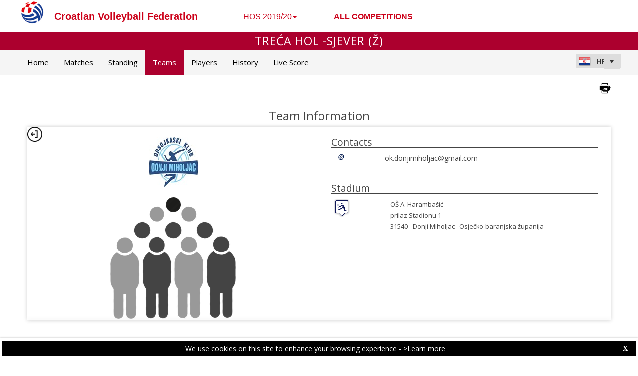

--- FILE ---
content_type: text/html; charset=utf-8
request_url: https://hos-web.dataproject.com/CompetitionTeamDetails.aspx?TeamID=189&ID=33
body_size: 53939
content:


<!DOCTYPE html PUBLIC "-//W3C//DTD XHTML 1.0 Transitional//EN" "https://www.w3.org/TR/xhtml1/DTD/xhtml1-transitional.dtd">

<html xmlns="https://www.w3.org/1999/xhtml" xmlns:fb="https://ogp.me/ns/fb#">
<head><meta name="viewport" content="width=device-width, initial-scale=1" /><meta property="og:image" content="Images/spacer.gif" /><title>
	Competition Site by Data Project
</title><link rel="stylesheet" type="text/css" href="https://fonts.googleapis.com/css?family=Open+Sans:400" /><link href="https://fonts.googleapis.com/css?family=Open+Sans" rel="stylesheet" type="text/css" /><link href="https://fonts.googleapis.com/css?family=Open+Sans:300italic,400italic,700italic,300,400,700" rel="stylesheet" type="text/css" /><link rel="stylesheet" href="https://maxcdn.bootstrapcdn.com/font-awesome/4.6.1/css/font-awesome.min.css" />
    <script type="text/javascript" src="https://code.jquery.com/jquery-3.1.0.min.js"></script>
    <script type="text/javascript" src="https://code.jquery.com/ui/1.12.1/jquery-ui.min.js"></script>
    

    
    <link rel="stylesheet" href="Styles/owl-carousel/owl.carousel.css" /><link rel="stylesheet" href="Styles/owl-carousel/owl.theme.css" />
    <script type="text/javascript" src="js/owl-carousel/owl.carousel.js"></script>
    <script type="text/javascript" src="js/RadComboBox.js"></script>
    <script src="js/MenuLiveScoreBlink.js" type="text/javascript"></script>

    
    <link rel="stylesheet" href="TelerikCEVSkin/PrintPages.css" /><link rel="stylesheet" href="https://maxcdn.bootstrapcdn.com/bootstrap/3.3.7/css/bootstrap.min.css" /><link rel="stylesheet" href="https://maxcdn.bootstrapcdn.com/bootstrap/3.3.7/css/bootstrap-theme.min.css" />
    <script type="text/javascript" src="https://maxcdn.bootstrapcdn.com/bootstrap/3.3.7/js/bootstrap.min.js"></script>



    

    <script type="text/javascript" src="js/jquery.lettering.js"></script>
    <script type="text/javascript" src="js/circletype.min.js"></script>
    <script type="text/javascript">
        $(document).ready(function () {

            //if ($('#HF_MediaCount').val() == 1 || $('#HF_MediaCount').val() == 2) {
            //    $("#Content_Main_PhotoGalleryArchive_ul_mediagallery_team").attr('class', 'TabContent_Border Box_Shadow Class_ul_mediagallery_team_1_2Gallery');
            //};
            //if ($('#HF_MediaCount').val() == 3) {
            //    $("#Content_Main_PhotoGalleryArchive_ul_mediagallery_team").attr('class', 'TabContent_Border Box_Shadow Class_ul_mediagallery_team_3Gallery');
            //};
            if ($(".Class_ul_mediagallery_team").length) {
                $(".Class_ul_mediagallery_team").owlCarousel({
                    autoPlay: 20000,
                    stopOnHover: true,
                    navigation: false,
                    paginationSpeed: 1000,
                    goToFirstSpeed: 2000,
                    rewindSpeed: 2000,
                    singleItem: false,
                    autoHeight: false,
                    items: 4
                });
            };
            //if ($(".Class_ul_mediagallery_team_1_2Gallery").length) {
            //    $(".Class_ul_mediagallery_team_1_2Gallery").owlCarousel({
            //        autoPlay: 20000,
            //        stopOnHover: true,
            //        navigation: false,
            //        paginationSpeed: 1000,
            //        goToFirstSpeed: 2000,
            //        rewindSpeed: 2000,
            //        singleItem: false,
            //        autoHeight: false,
            //        itemsDesktop: [1921, 2],
            //        itemsDesktopSmall: [1024, 2],
            //        itemsTablet: [768, 1],
            //        itemsMobile: [479, 1]
            //    });
            //};
            //if ($(".Class_ul_mediagallery_team_3Gallery").length) {
            //    $(".Class_ul_mediagallery_team_3Gallery").owlCarousel({
            //        autoPlay: 20000,
            //        stopOnHover: true,
            //        navigation: false,
            //        paginationSpeed: 1000,
            //        goToFirstSpeed: 2000,
            //        rewindSpeed: 2000,
            //        singleItem: false,
            //        autoHeight: false,
            //        items: 3
            //    });
            //};

            //if ($('#HF_NewsCount').val() == 1) {
            //    $("#Content_Main_News_ul_news_team").attr('class', 'TabContent_Border Box_Shadow Class_ul_news_team_1Item');
            //    $("#Content_Main_News_RP_News_DIV_MainImageNews_0").attr('class', 'div_News_MainImage_SingleItem');
            //};
            //if ($('#HF_NewsCount').val() == 2) {
            //    $("#Content_Main_News_ul_news_team").attr('class', 'TabContent_Border Box_Shadow Class_ul_news_team_2Items');
            //};
            if ($(".Class_ul_news_team").length) {
                $(".Class_ul_news_team").owlCarousel({
                    autoPlay: 20000,
                    stopOnHover: true,
                    navigation: false,
                    paginationSpeed: 1000,
                    goToFirstSpeed: 2000,
                    rewindSpeed: 2000,
                    singleItem: false,
                    autoHeight: false,
                    items: 4
                    //itemsDesktop: [1921, 3],
                    //itemsDesktopSmall: [1024, 2],
                    //itemsTablet: [768, 2],
                    //itemsMobile: [479, 1]
                });
            };
            
            //if ($(".Class_ul_news_team_1Item").length) {
            //    $(".Class_ul_news_team_1Item").owlCarousel({
            //        autoPlay: 20000,
            //        stopOnHover: true,
            //        navigation: false,
            //        paginationSpeed: 1000,
            //        goToFirstSpeed: 2000,
            //        rewindSpeed: 2000,
            //        singleItem: true,
            //        autoHeight: false
            //    });
            //};        
            //if ($(".Class_ul_news_team_2Items").length) {
            //    $(".Class_ul_news_team_2Items").owlCarousel({
            //        autoPlay: 20000,
            //        stopOnHover: true,
            //        navigation: false,
            //        paginationSpeed: 1000,
            //        goToFirstSpeed: 2000,
            //        rewindSpeed: 2000,
            //        singleItem: false,
            //        autoHeight: false,
            //        itemsDesktop: [1921, 2],
            //        itemsDesktopSmall: [1024, 2],
            //        itemsTablet: [768, 2],
            //        itemsMobile: [479, 1]
            //    });
            //};    

            $("#ul_teamdetails_history").owlCarousel({
                autoPlay: 10000,
                stopOnHover: true,
                navigation: false,
                paginationSpeed: 1000,
                goToFirstSpeed: 2000,
                rewindSpeed: 2000,
                singleItem: false,
                autoHeight: false,
                mouseDrag: true
            });
            $("#Content_Main_DIV_Coaches").owlCarousel({
                autoPlay: 10000,
                stopOnHover: true,
                navigation: false,
                paginationSpeed: 1000,
                goToFirstSpeed: 2000,
                rewindSpeed: 2000,
                singleItem: false,
                autoHeight: false,
                mouseDrag: true,
                items: 2
            });
            $("#Content_Main_DIV_Staff").owlCarousel({
                autoPlay: 10000,
                stopOnHover: true,
                navigation: false,
                paginationSpeed: 1000,
                goToFirstSpeed: 2000,
                rewindSpeed: 2000,
                singleItem: false,
                autoHeight: false,
                mouseDrag: true,
                items: 2
            });
            
        });

        function OpenRadLightBoxTeam() {
            var lightBox = $find('RadLightBoxImageTeam');
            lightBox.set_currentItemIndex(0);
            lightBox.show();
        }

 //print area
         function printDiv(divName) {

      var printContents = document.getElementById(divName).innerHTML;
        w = window.open();

        w.document.write(printContents);
         

          w.document.write('<link href=' + '"https://dataprojectstoragewe.blob.core.windows.net:443/micrositesettings/Custom_Default.css" ' + ' rel=' + '"stylesheet"' + ' type=' + '"text/css">');
          w.document.write('<link href=' + '" https://maxcdn.bootstrapcdn.com/bootstrap/3.3.7/css/bootstrap.min.css" ' + ' rel=' + '"stylesheet"' + ' type=' + '"text/css">');
          w.document.write('<link href=' + '" ../../TelerikCEVSkin/ListViewT.css" ' + ' rel=' + '"stylesheet"' + ' type=' + '"text/css">');
          w.document.write('<style type=' + '"text/css"' + '> .t-row  {padding-bottom: 0px!important; padding-top: 0px!important; vertical-alignment:middle;} </style>');
             w.document.write('<style type=' + '"text/css"' + '> .PlayerPhoto  {  width:35px!important; height:35px!important;  margin-top: 10px!important; } </style>');   
             w.document.write('<style type=' + '"text/css"' + '> .PlayerPhotoBig  {  width:45px!important; height:45px!important;  margin-top: 10px!important; } </style>');   
          w.document.write('<style type=' + '"text/css"' + '> .DIV_TeamUniformsTeamDetails  { display:none!important;} </style>');             
          w.document.write('<scr' + 'ipt type="text/javascript">' + 'window.onload = function() { window.print(); window.close(); };' + '</sc' + 'ript>');

          w.document.close(); // necessary for IE >= 10
          w.focus(); // necessary for IE >= 10

        return true;
    }


    </script>

    <style type="text/css">
        .rltbActiveImage {
            height: auto !important;
            width: auto !important;
            max-width: 300px !important;
            max-height: 500px !important;
        }

        .rltbDescriptionBox {
            background-color: #fff !important;
            padding: 0 !important;
        }

        .rltbTitle {
            color: #000 !important;
            margin-top: 6px !important;
        }

        .rltbPager {
            display: none !important;
        }
    </style>
<link href="https://dataprojectstoragewe.blob.core.windows.net:443/micrositesettings/Custom_Default.css" rel="stylesheet" type="text/css" /><link href="https://dataprojectstoragewe.blob.core.windows.net:443/micrositesettings/Custom_Default_MediaGallery.css" rel="stylesheet" type="text/css" /><link href="https://dataprojectstoragewe.blob.core.windows.net:443/micrositesettings/Custom_Default_News.css" rel="stylesheet" type="text/css" /><link href="https://dataprojectstoragewe.blob.core.windows.net:443/micrositesettings/hos/Styles/Custom_hos_Colors.css" rel="stylesheet" type="text/css" /><link href="https://maxcdn.bootstrapcdn.com/bootstrap/3.3.7/css/bootstrap.min.css" rel="stylesheet" type="text/css" /><link href="https://maxcdn.bootstrapcdn.com/bootstrap/3.3.7/css/bootstrap-theme.min.css" rel="stylesheet" type="text/css" /><link href="https://dataprojectstoragewe.blob.core.windows.net:443/micrositesettings/hos/Styles/Custom_Header_hos.css" rel="stylesheet" type="text/css" /><link href="/WebResource.axd?d=rhRRvYQTYv6mNRHqzCKJ7tx2vxNkbIGBeQw94TrQEprbNxyqdTKvfdztb8VE9T7w1Rtr8BSCSJDPbIDbNWyD9UY-G5WzUqS9i5vck7StRMbZ3T-uCkv4iaNFj3H0K-jhhoEZRgvNjYtj2pVYqAIjYw2&amp;t=637995154040000000" type="text/css" rel="stylesheet" class="Telerik_stylesheet" /><link href="/WebResource.axd?d=vsKpXOsoEwDUfVug9KOqSs7yA6QcMCvNncNbndvg31j0SLUGVoscRT_D-SO6sAepi_WnkwyZyr0K07OR7-SFSmTPVlrb_vqy-4aPUngEguvAiWpBBQuNpv24HkLOZV-30&amp;t=637995154040000000" type="text/css" rel="stylesheet" class="Telerik_stylesheet" /><link href="/WebResource.axd?d=ZC6OEr9O6Jail1KZRYsAMsLL-tOA2wzBSX1mADYCqdUf86S0Vvfzm9a0R0MRahC4Llz7OaDixKEq81BNNoMXsph3fsYFlhpDZx42D224lHcs8c7LiCA72W9lFoDhigR8Ar_gWCfHOYW-DnTn7HFmf3frnJQlbNJE2eoL_roF2lI1&amp;t=637995154040000000" type="text/css" rel="stylesheet" class="Telerik_stylesheet" /><link href="/WebResource.axd?d=VdPoLqp1pEU6N0-IfFplZPoSX7vNjzDcnUPYZjq18iaFtJd978c7qm3H8QUTIAXgFLxulJ7Kva-A7RauEuIqBa4qpegVUGpwvgpObXSRlU-Kpn5ta0I61cMUg_hEsxJxCGcZ3q07fElsQIymRZOn_w2&amp;t=637995154040000000" type="text/css" rel="stylesheet" class="Telerik_stylesheet" /><link href="/WebResource.axd?d=6d0ORl_GDQ8il0vfaye5YaiBO-NUwD_1PfjrR26VeQ-gqaKb0Ztbn4Fd_ZlZ8mRowF5N0mz40_StdZk0xTZg08-pcrV0rX5Qd3MWxT-Cl0C-gW2uWVMImZBa5teq3oOg33WCuN4pfBCyebdzv7nhsA2&amp;t=637995154040000000" type="text/css" rel="stylesheet" class="Telerik_stylesheet" /><link href="/WebResource.axd?d=IofsjZKyWN-1hQz19KmVPdRoQyGEZ00ddThBEcN9SxbDVyl5qpHF3JhI8yiu0OTeG8FZZ4yGcgW9qKJUSFtVJGHnZFoAf5LKqkzYwaAbsPukQCvFN016qXAnJQb-odNrCv_HqE5tnQE5vfNDzhA-4Q2&amp;t=637995154040000000" type="text/css" rel="stylesheet" class="Telerik_stylesheet" /><link href="/WebResource.axd?d=jATR2aT4MP7vIvfz8UagJKCS-phxXtsqlW6k1BVlqZvQOakLYQ9m1ZWjQw5t9hr1H9ggD92Ft2djz1eDmOLKWu_2wPLsSANCXU1ss4OudzUNqWbvJhyKfmuVjy-zQozB9BYkpJZwtO75ydGHssF6KQ2&amp;t=637995154040000000" type="text/css" rel="stylesheet" class="Telerik_stylesheet" /><link href="/WebResource.axd?d=-4fG9-3vmvMxWeRI2y5Byjt-78obU2XCmWpjgsr69aX7StH9gsLKfiMdnBPjABINfzKOnt_pAG6qPyyG2qP-yy5cvwzKKHrdFt23PCrX7aiD9euRd_1Wa7Yk4nVq0eYPBmyDg-KFTChTC5SvRzoQIR9ZQjWA4hb68BxCofD_Y5s1&amp;t=637995154040000000" type="text/css" rel="stylesheet" class="Telerik_stylesheet" /><link href="/WebResource.axd?d=bnf7RimrITbEsJMTnGiXoqFunURSUFRj-pP5GcogOwx9OkFGX6Zuv3uGtw-hg0FbFKeUrS88pWOr1zPHHLJJNukP469yGAS4w8T-8R_ce8bPM-i6PgC4433O-bBk93csOiVKNEXE6vNfm4VyiExu9Q2&amp;t=637995154040000000" type="text/css" rel="stylesheet" class="Telerik_stylesheet" /><link href="/WebResource.axd?d=fETOCuCmqciXkTOQhzeOuEYjjVNJ3AefTGP6YuGuO_MkbyUwnbJFI3ovASaCHB8LYN95LzlGs3jDS56R0JgpKcEzodPrBGP-EmMah3adVwBWBjvb3sYj9lZkaS1LI_GL-LHVxw9Rc-ZFbCNyp3sO_BvLUGQ_sACGBiCP1Qwx4V41&amp;t=637995154040000000" type="text/css" rel="stylesheet" class="Telerik_stylesheet" /><link href="/WebResource.axd?d=urCACUaUZeT6oPoIZXShblm5WFzmBsd3vJs2_NwA-deQ-y1NY1Wf_Ql38mJrZd26lDbepo2IWBnCCMvtPw4IjT7rapaifkb9g0mI_3vMMNmZKbfKrkBOzylhqNlaTXkD0&amp;t=637995154040000000" type="text/css" rel="stylesheet" class="Telerik_stylesheet" /><link href="/WebResource.axd?d=73q0N7261hlS08q8Gezv9IyWvGE50qcJUm2L4Pfm5S8e9qKn2SgQE2rMVTKKpv5IoncEl1mc5pQXdBtRsmbhUDKzkztPc5NzYHj3TPVNkKf2LzuHE4k2gwirvdLt9BcTJguM3dijCPSV-BzakRifnQ2&amp;t=637995154040000000" type="text/css" rel="stylesheet" class="Telerik_stylesheet" /><link href="/WebResource.axd?d=AStstm6WDnW9VpTBP8gPeLZLb1ZFtxfkSYAMep_s-v_e4dh0lYzxUDdL2NPE1uMiElhyO8FYhqYyKrdeOIAc1VZdTrbsQZa17BMoIj1tx9KUpDplpr7FAJ0Rl9Z-FlGszcNS4QYkTL69UL0gyY0sAA2&amp;t=637995154040000000" type="text/css" rel="stylesheet" class="Telerik_stylesheet" /><link href="/WebResource.axd?d=gRutl40BZEN9wCbULNea5BTffqH4AzBszyFgGbeH90VbmKIQo5oV6aDX6_rvIF1St_u6vZCCsVTVa0iJNV6FnNKme_GaFie3wjkce-IRyap_EvgeezF-yv7WD2Ws8U4AJ1R3LZQoxfObh8W8oxekJQ2&amp;t=637995154040000000" type="text/css" rel="stylesheet" class="Telerik_stylesheet" /><link href="/WebResource.axd?d=sMeJjr1eiOzPP0GzsITrsw6zuG8iSLP-oqAsI4cKg45Dhfwl90bx08xZWzF-mnDCu8BKM0KB5aC8UyzAWia9JYQD52flAn4B5tc77dJznDfZIQ-V9tJJbtDvXwwSsV8vTD18VgxIXRqtqqMk6e6WpFzC-irh81ZBcDFS_kPnYFE1&amp;t=637995154040000000" type="text/css" rel="stylesheet" class="Telerik_stylesheet" /></head>

<body id="BODY_MasterPage">
    <form method="post" action="./CompetitionTeamDetails.aspx?TeamID=189&amp;ID=33" id="form1">
<div class="aspNetHidden">
<input type="hidden" name="RadScriptManager1_TSM" id="RadScriptManager1_TSM" value="" />
<input type="hidden" name="RadStyleSheetManager1_TSSM" id="RadStyleSheetManager1_TSSM" value="" />
<input type="hidden" name="__EVENTTARGET" id="__EVENTTARGET" value="" />
<input type="hidden" name="__EVENTARGUMENT" id="__EVENTARGUMENT" value="" />
<input type="hidden" name="__VIEWSTATE" id="__VIEWSTATE" value="UgOHqbI1QT+/X/lCBictMC0F9HCKndQXfW84BUWst3BUmpnaHVH2e9Y2H49mB909fcydScTBQjTQ8dt/btME7z7+Tnid8KHjzf7VLDsFJuazBHMvmsZANGVpv3QwyFoN81ufAocJvW/kS2AI42BWFG5U7T2fNY5WyksTAvfZLfNraPKqvEzW03+kFTAFU/LECSMBgeAnOqEWzX7p4yquJXfhMUiEdNoWwveE8SAwGWdb9DeQTwFrZusBoP7WhZEuB41n3d1Ebuoq3Uq+A715/xdoAe55cdp4mNJfFLFnVG0Aq/rq9UC0etKTimSUonElclKfVrsRgjris3503LHLDldu7ts5ASBD80P3PuDVrHYxn2UiFUmiZTa80SaTKPAC11QzR35PLbOGt69LHa20d9FcgywpJRgEpGQzx/Ro2j4Mb8Jm9iasD8gzvP3LvuPDvz8v7wdEKuvIH6jF5f4sNsPR8Xmy+QNN4eAecd991xEGPQhmIZUFboUwzQCdn5RVAft6TrXo4ysoAA8R+Rng9Ci3KPia7m/uQukz7915VFVcqxl9J64NwAp12mx6CMVWdEz9LJasIa2YvQXb8KWIyBRkOZP6DK/sN4zrzHPwPmf+LPLMgGU6b7mcYN3KvswiMDvimin2y1D+Nvn9SrShN3WAxt4KCEAc61ZnCGQJUdYt4KpIb/VafJi2YipRNANQcTrrxPPI96GvxkNSuJ/dPgj5h2Txz89We7TZy3YbYXdY+N+O6advhonXVQy7O4+x3pdPKScj/GnlK7W8xaYgfYcpwRxsBfDy6Ew2HzA7kieBhd79C5Jn2E77lLZ3+HqaSg52T5POryWB4iEXOuXFhoqCRT6YGFVgJXa2/3oIbpytbfYcej1ku/Ed1PTT5p3bcOZ3eNn4idfA/rzXlfUQEyyIaaErlc/5g8GFnxzLPpoYOyMZhxhYOdxLlE0fuPwlTpxrkyKcAZ2++8FQp99EIwETH9kfGj+781q/2jw2eL/xY/WAg+IUXhiBqsjx4jgDfG1jm2z1A7rr9kkYMrn3yDBJpMZdSz0seTl/NMB5K/x7Ukq6PCsofO0EswefscsPGOB0UPC4n0fvhayBGsIyluEe0Wpx6Cnw5noHbb8viX8llJvM2wsLPapguwctObC4lGVZoK2JW4KEg39YThwXif1bxXeI7nHiQKjQuUN8/x0lC520BAhtl9I1h8OWrknKwhEgEo+YloPneG/N7th4DSKYmEN8XMcVg9vBuFrjxNlrjYWz5iwuCIOaRIxXqX2bTjSZ2QhaxOUnza0m+oh/[base64]/[base64]/7LJVXSPIqXC/ZwNXNkFU0Rh7P/0DE8mKEofqeYYjiRKZHfEK/sPJ48/FtKuEfPlWfocMJJZQ18rj64G+6G94vi6lBZbihlDCU/02wzf06ovmCRUZH9PqZlrG8sv0w+obWeqcTb+WiCS+faHaD3UIhGsgL6So3LbR3wkjWuwX2Yxpyui3Q4gf7Q2Xpzra/Aef0Dngks3dDe1wlg0eH8vwhAzoM0Jn8wveIddyJdwA4EpJ31gPdCqWunCkSJyJbEFPnQsXsVCE8R4AqtcNMss0t8WJHtt2iDT7COF13oL5FW6x+Jy1QMJPdDDm4NC9tK38Sz2n+RgonuvVbuWVs/mYOQ+9qBhIVR0bItZDchcaRwluVplTDQ+i4X8j+EMYIrrc+MijHb8i6FRcKO+fd34NQA+7rzhsRzbWQ0CojC0p7xfYgH/UsebvPx/A3iOA4Zspx0F5WYSsNs2iDV4mWDn1INGqOMDP9TqOBbUAXSHKmSVGczfNEh5HYkeXqP7Y/ch3IwaX/hxTatCVEbkhQlC/HSA6xUc0OEAOb4+ir0MY6x0UdsZdRZFDO+T6a9S8mxniXTRkHCSqjZ6s1ZUcoMUnbWqpYYq0hrae9wGmQP3mEPA3Jqy43O2sohvyGqMOTZcLsPIYFRq130t/2SuNfIF8YYKVdLv/bh0iQ1ipaQu2Jgzay3vjcNiFPTLAT8+JcADTJBqa92NJ2vjXfhlcwD6rEPJEOcXGzAVx2GZVxVHAvzVzxBhmd94Ml7aA9gSXWk3+zoPGX3DI+vgLeYGg0D/VlktmpF1g2msRh/H/8zZAVClWAsTef0B3PBsNXtp4HGrrrMrJF1f4bxhXDleUgu5fgSb3spVWEWzBaCAbd5jYaqJNPn+KjoFscc3u5KdLVZlDppy4118XG7YHHj+rmrt3VGZrs5bhYWiuGAJREtYz4NedMNucb1KL1C5QFiSeL3Hc5jc1kp1InWpG8nLjn0vfl1/X6Jnd8L4IkKy1KFLTPxxmqk1Yr7sSfC7T5ClmBF/aB13DcD+bc/nvWzpFgQ17SwGY/Y2MfkcDom3tfWYD8id0W6F3UaP0mkth6X9Sb/GxwC1gAHz0U8wT8rZJ+I9k+p9GM/lgDKIe/cS5PIXR3VWmp7hw+CFmsVvUQy7Dy7xeK20nqd0l614HhGTfjDqiXE9IDBkOZSMpmyS7iGYvdfIR3SndhsKtzmgfE22rYK4PiDOw7FhBqgqK9Pv4BAa7IZdhGzRcYyDD/GqM6ShyYTzdMO5vX2WshhUIdYbL40DIYQzhAfTlxtmDCDX5QCOeXP+MOGywUbdHMYyjnMjgnZYLMTt4lDQkqB+4ccdyJb4YnAjbnkF9WaCw3od4Xx8z6G4eMhu4sBcZQIOGa0H/d9RpTHKwZ2MRh3ZM1/6wNH77S/XlGfh94x49wxvk7U2UAh+OA+FJhPBWl7gzd7NNPBw+Hd4RODMUE8nVA+h96qbvT+H7jyc6qgoudZWa9saNo5ZhIl+NbI/cCvsbJUowRTvRVhQLXTSs/uko6FyCzfqVEjs4o50bfUPO7wxrPuz6dlVM+XGEG66q6TOPw6QDSCob6WwTsEVL/rhX3/XUfnwJzDw89wRuF0JFQ/TyUUFmF8t9pBCeg7N+l5kipUPhHWoXqJ7A2wfTK0WTHWuYb3fVq8+4x5qOEKJzB1VkVp8SxJbC+1X/Dt2mcLdNza/0OAt5Q6fLxEAZ7gfYicjueUtTeuZpVaA93L1Tbaef+Yjn1lmkSQgeDODItYF8STjmeJL1594jMCJuJP2uwQ/SXmC/[base64]/1tjxV1Yq+zwjkeYGXvRQWCIhlKa88sBTPXOcLXmW2KJSr1Or7bpltb+dob5PGplvnqmx2mbZi2PO68n7Pd/eU6SKo/xh9BxoubW3qAa9yDWR9D6DipZ2Ek0n3YOrLodlDOYk8Fepc2/8GmBuW5rdNoOBGnbGvIoobmfkncQBL2pAwLMRJ7vKOQZS3NkYNnOHk3me+8B48Lcml1VK0PIRzLP9BMSS8K4kGl+zAgyTGHypeaTT9tEhAN6qsbS9U2b0xhxWY4de8Kv9ovaKD+qEJ1dDe5JWM9Q2RFD3MfFNYFoZ6kc543dIXFp32kgCuqL4G+AHgheTrm/aTsUUCC/IpXPpAiz7G61VUKNCgHO3+2tbrssz28RbT7m9DjgyFxTfTsZzA7/2Bc0q5fWL9FHmHNuoRUi+Nw2a3EcZ/H0XG6jU6aqXcMdGs9cTjqcqwmsiGaCNadsJi0dRkZr3Wo1DPM7o3VoKj1OAzHrtqPL8hX3n2oFGonT566V1r+QTU1e0NyQtfBdT4iZtfayIEVGvSR871BRw48NhfKp8mtuze8z65y7XG8JQnFkIpj3PbmZ3DQ8E/6ewr4K4tYzSQW0dK8uEiF/1V5MbfB1I2S+GL3jIkQNKYtN4nk/uji27sNU3+e1mEVt0NeEI29tFBLtEoL5t8ICfTvVr6L4ElulJ/2GIXiumr6GQnK6glQ8LTdfFa6HvodJOsOw2VOkSA2zcbGqBur4Y0nZZMqo7fHVUd8O2PsAVuPjG5Kl/SlVI2aOEgDpbWo9ezWB7oSV+L4Oc8K8MelEJpOFomxFvF76jMvaw9EU1QXjmiCzeu+hEzsWiAaPd2m+gZ9Wrmff6SMdFEUHo3P9dbDezvr/[base64]/juxWaIn/9wvoeo2MBTEA/abn/m5ATVl3UkznTUd5+yTRse+gresqC3VWS7aGVjj0ShEjDNM1qBzOVizQBH6bZvaVEGnwN5Suss1Ue5m3V6jiFLutroLjzS3Ibgl42lpGMAIPtzeVY7zw2PuiuwgbW4m5roXiFeBNAez7JnjArkz86yuNJP1xe5GT2n0mVcy4xP7L42BoAFSSwxgHsj6/rWK/bODmk0ogE1rIiHvxZuz23wS7a1/Z6U8XHleVepiFPvz/K6ATuIp4e03I6J/QMGUS5Gc3zeVF6eye1KEMHQOrOenG++4c+hVStjnF0h0K9op77ML+jZmUfIw0OlNR6IEzXUIzkT2hiMGfSRhrOy3oOsgklL7+9sDPwy/KWkGkSmEKK5f7P3dFs/evC51Czado4yJ+8EFH5nwIEC7AnXtMgSj6WUufDQKH/seILvIemhfQsZwVrplAxMOkq38KzR94AgYE2U6h5/MYPYTI9yX/eAuGROZfJzPt7km5eAkkn1zmBKjamPbbTy4zVo2mZUY6Ys6gn1bhm4qptk93lUEUoLYMpXkfH+O7CpCt1/x7W7p6E/EagYLFeVMxAplYDwk2ghU/uBvVcvK4m9bBlIEbq9xVqrV7TmH1cIaYLpzwqBec+Vi1Dg9MhHQEN5sLgW7t+qTkYXo1YiuQ4Dv23TFafoUBVf3tJ8nf9lKqDax55DwRAekTOM7RikRaf68ueIZq3JS2J+/Iy7y0UJBhwhkFx1ZvvQh5rD+xjiWTeO3Fdh/[base64]/rwjESW+eouZHM2vcT/KQzhtT9d1JKAexCuNpjDI04/7irBQBwS12YDZhFGIihCd6hAJ3KqYATMPWcau3W9rSTQ3gBTpotZbFXmpsQyqf1rFgn/Mh4NyggwQBc5VP9RQqZ+oXUCfZEzZ0pjG9IwY5RHgcBShFRVBRDKofnG/EVyXjieX/PVu25GGL+0wu8xKgQ2gvnr+0Bm/g5OLWB7u433h8F9uVeydtp7Q1u2PI8kPI34LawobSCHGVtytvHIfgE4ma/hoqHb+vXFze3sa2c+qJEuFPxZkQ46jVZ5izZUJVacZTK+ZlIROmpMb1DSKUuooi2dYczrFuTjpaqYMwRVixAjM/uyOhIJhfEhw59FN9zSWto87pHMru4VH6Wy2iL2wqtJxj8OAML+yweAIxeR2SwJt/MzGyPcPR56KNwKJxXYXRaTlSXcQ0Dv3DGtvkQ1iz07uOgONzc+vdLN2UIln3eBsGLXaR6hKFkB9I+u9DEJDkZVM6QIMPqq6XSbVxJFFAuRXDbJMtKo92FRtHar9YvjcfWPe3o2UCW26MsEirPNv+sBSsvNya3Zm/Lp+hh7Chp3Ikj6z7zIufcQeULwoXPqjy/CiiAsmP5E3pkCGDJiA99kJeGVsQf0oNHkXxoqNkzTg/t0GI4MwpdWC7FTynCsnCy30zU5bmP+8tO6vMGQBmyVo2fxxRldiYOzSEZ82iDasdOKvN8XrGLSvKWs6+ryrD5ePMKDEZV8fAYu5sC+GkPI8r+C/flx+oTC+buehiX20oR9hqTcdPsbxe6ASgMMvdGLt+Hef/LNXpc3ol6itaMPSVyC7jWP6Fj8dXjTIQK5LmJ5wMtmsTt6baW3PaduHliwioDa8kSofBbbiyYb2z9RZd7KX32YR38r6od3wYpJqvmFY/cxFz4LXiYMAB+FNn/Iq1w6Nc0F+/03kJKCXGmIC6SJ65U0hACGmwiKYzQrNFHtHKdyJGi7Er08a4YiT/uwYQCryYfr9wyAZHNY5eiRf+30k917PrT2QfwrcvoqLPGBeRvfuHc+tn8qkNQ5DKXd2JPj6234IFPxCYRk/vu0eHMVlF7WF1WIBRYe4kVB9tLE62JxDOSodbD6QwbWK/UB1vAsFSAut6Jpdn94hiNx1Mec343Non9cCZfnKOnDXdvSR4djTmdL2GbENGfDz6TKL947hN79hrHc44WHTR3/J7NMvLwCs3426cloO0jDBAHgqZ5r6RtPGENzw2nmSiY8zKHse7ywMI16fxFsSqrckrRTo0cjQNFGxPUZYiyrLxMr/Eb/HaotNaQMCoNZaaWFLcQKkieLTQNAI0pUNRkRnRPqp80GINzs28/[base64]/R7eY5lmVGmzK+IsvUD065iCp8u0dAoPip4T7wyrfA3LWJIEVYiLT3SkACJMDcr1ysQbByaVqE9QTbtolopJ8nR7V0bq9QjGe0YvUJ1sCAqYTQt4q5JbG6EAMIS2IFo9X0ik197+Hn2Jmz/KZ5JsntC6O9KiTSMcrOsbZGXRiQUSADyLsTZKxJC3naXL8uk4b+hi2iLm9WTszeMuY+soADFg7PtlMJ+vu/VDhvbZRrymaO/iGoVS+NS5rA3+KPvvU/5BXIl9fkG1btD7qmnqW0gOO9BZF4tJ2wZmpcEhvuFY+rpRxTTw+/dy42ADeY571B63ki7+9WVhEm9/pnFk0UPoXpnm8TqooDCnSIQPCVezvKjg1KLQgf96q+qOwUi7Ne3aOQaLKdC5i394LhDhkokBcxhEkmxnFZwnR/g6jnm5zuu+rYiihZHLRpmXcBmHy9h9ekQ/Ldpicvd13kRCUFN0Khe9K1yZDR3A3i+JEfUetJIn+8FENrCFVV/IDU+yxOGRZ/Glz5adcKL0Dk23ExnYmfVBwYeAgC2Wsae0URy6XwlfiD7jacfFPleqCMB99v9kZP7qSsH629aajkK0p/GWV6wjpjhnhpJOKwjtx+OXegxSx8mmenhX0Lml8gS7dqV5LbMINlX2+OnnwYj90jgAcIkXPyWQGDMHfpjY1rpAf+LTuAGMnnOd3/DanmnrddwTUFPiRvl3x8eQz4O88f1dUUxvfxRNc/GuTMf2Qnb9hqTXRT320nn3DoqKmftNeZAxesOwImDH8NsR0BTSuo4p9RomEd6tgmIKfFpzXxZpsxYL2arAHajGGCEyzREsuHaww649+1K+E4efCucYwLYw388y17OhEZmABcILDcnZCK09jYTyMzBc+MkCoFv75lkWGxZbrRVmE0yDSWTWW6H62b/[base64]/[base64]/o4xQZapGWERvkYdYhLga+G9uXCCxvsqO6mQ3Te/cipGLZziKh0wPZM9EoHozboLnlgWxXss0Rcy92r69YZAoM7C0hEVC5d6YagVzlA45ChC98Gd+IZVYtscYOUmyy4vj++B8liVDTpCAYr1i8WqtOcCV8gBv5Ghg53cceCLTt8g5u7LEAE++jN4L88CEP6d0go3myAOcGyQfZ7tGevBXBAsE7Frjfuctuhm/wykAvnyLQ+1ysINt61m0KV28uyuUS5DBG5EhPVEge5lyhflQBfewwi5RIJL+C7zQBT+AJ4JekETY4hpIDZMwJZLV28svWJmDNZzcA5wHoknokIR+mYZ5+XoP9FzDmjvkcDnYA/MG3nDkfJUnjaHwXbZz4rawOhfnb0U8e6e5CbvfryW43mxtgAkMfz+J4U650C+BgNbp3KcE4HcIcNYbpKvs14SNZ+PhYVirPM7nd83ZhSCTMrEaadIBTUTUZZ+9pr3b8ZN0raI4zR3xMSccuf7lGGkRho8y4h7J1Boo+gvt/eWNRQkXPGHK79dXy/oSC05o+tB59JtRdwiOAT+qV73BPsTonthZGa39zpALmSH33KB3f6NLOswO8gOV25M7kMRIMCCGR9zZ0oxN/Kjc08qg2lzHqWpPoCAqEyW1lJ9mTgQV5keI5Mr0CV3n0nPa2fWl1+Nw8iWhcqyc0EJhy9etO00bNeGjUUACYFtfZmFW4Hs5kRG3ycbIRnczf8qSMUQPm/IcffZAqNxygRvBtFXr/UhrjUWAxtz15n3kkvx14FLqUaovV8BdGDIbRJGRh5NO5rtsx4SxJWJsNsm0T0Bo2+KBXhquDDoxpu2snCIFbvXXVvU5Ncxwjd063+Z0obvlekE1T6IvUgFs3cZDdTnjw9/gkEpEOXkOaZ4xVmZutF9s2qL4q2kvWYT5hFlcOAlWnof+M1vCseopESJ2GHMyuT1l7fqCjlydYADucI8XYzD4x72tZqqEuO3wWlpDZGyQq6hzJklQqPNM/us3nJVtoT/Ef6YL3YU0mlQMaWXiEKVGJjlpRx/tfhu4yMsIcRru/R3pamwt9kjt4UAzNNchUdFfTlpWvMWRjrE3Qtvgark+7eoVmpeKT7ATcrJ5nelZTTD421WZ2q7ffdnK9rKwmve6kzmCzJFpZb6Zs1ziSMQUNS1oJ/g39G6P5OH6hGHRU7yeXBAJu7vHxz5hMzD3CrPmfL+VlX1+X99dLMafYIXRqr68W9WzIHasTcYvEIHMrKBqg1WkUsRyBpxvaeMNlMQ7Y3kZjYsFfrzyNCWjKivza/1++zIzTtxRYD+uhVOsZG2PnyMsiRTNlORomH2S/5T33WW+rgYhRw001ZRgY6ozI+uMJbtBHGArv3Bei21qdeke9YESAClVQRDvF0RC/2eCw9GERCYJH+VLV+VYkIiIOgPTcKF4gFmPxeBw4+7UogMk+OUV0xEQj7VmWGA2m8ZbL75ns2gs+uxJ/2E/YYz2o7rliJ5fEvQrHpyJP8nYtX1/jP2ZFh/[base64]/1Br56KP30rhGGmbGoe0g10VmfuBtlCU/Y+SCvgY9zN3tvGtW6lKVwyaCWGYhaHa0xekL6TP0fZCwl0YeM6W3mnjmFuwh7NmRIxbo50gg1dhuxdiUnX7XF585gbKC+xsQjdFqxBf7KlH6dpXnBbgMrSnVxhuoLDqCEJgglNmyaeLV1O5mwxalyTShS/hxy67H5F1b7j1DzcLRRLbr6JhFphMYM56syWw52tbRslRkjUJkkrvr92ch+aHLvhY3STyVijM+PQikmaswMjPQzKh2X6PZT2Ly3hetCMWvf5DOMJr0GK5mh4e0uzV2NYNKS9qb3f3jRT9evX40xZFdr5WqiVr+ZjSRLHGEvdVTPY4KaU/WH2BKR7jQqploSDIb8Kd/[base64]/3xbgL/qFcKUthsmaXCEDWRFnxXmOrPT7dFFQm79BoGxqp7KUQiVN/mWACln+MroeyRcRzWGC+dbKpw1XKbw5LmrPAU0QyoTmAUAHxJqBXa9oJ7zBDTrfXYcIddE+UmPxBlduM/[base64]/yqgZ/CEaqYa3m1mwv586BAHSIooZK4x/7H8mqtRTbuoU0mxWhPFohYZ3ODxZtm4TRn8GJro7yMH2uF3FLjXaV4dAJlfYWe5Q9dQEsocDTk4VDDptM3IVYCO1ywa66LFM6WHODz4u/X8qzVb9GRs5j3Pa/C5/D9Rnsa5MSEPs6zSWJamUNJ1n/fb362dXGCswfAmFChglRbNp+6jGLoj+ZP9dJ3QW/fxIlVyRtZSlivvhRlxTYC+fR/[base64]/UG+iej4UlE/[base64]/KZWJjltfN5EoF7faec68oBkNUtp2MsSIYbIzittrs2vg7DbmoY8/W//Tk2nRpOHKP/aOB0eCIujImeka29Cjk0mScedK0AtpOHlM91PPXHJdZC+HtJtbHG1YOEoa/ZLzfSvaAALzWo9yK7qTls7pPisvFzGKsqMuSENg/u3R6dfROo7Aweb8kRRac2GCN3Pcl3wLG47tOED9mCKguLur0x2iswXG4o80bINywgEP3IcPAgCPgmVNu2DK/skeA4u3si1c4dUnUO3mGGhxj9JUDgqbwhgGWo3trK35KT6CIlYz4j7HhJM5fIOhD+tlZeTOvba0uVP4NsrUV8ZCYWnYhXE9WvqfI/d5ZAoYH6Z8chRavx4/ll5LRG4Q3h6NUe2eFU7T06PB4SMWhcdg+DMNYCAS+cJTdjcneCuhNeCMvGXTMjSIcWTrpipxjrM80FyyOAXztPt+43idvT+YedOSRpiLWDL+6ftZMSReC2ljCa2/35sLEu5suM3ETI4kAPRqLXh+ihqA+Zb/+vHx+ABwY0tbPO5fefDXc2gKsigmes1tAy6EQJlQQWVIdAzeWJEUsD1BmiQhYOrNUFZsVWMNMO28QYFcXFhZPaadQhq2eFGX+fs3KM7yId9hLHbK15FEucb5JIAfgx9oRNfSAc1RZXkmTwXFYEKkSWAZ0FtrmSxKm81CG4vS8BRMmFqJp7RamFK7q/JajO3OhoDdpuybkATGYs3tAtS7Ko3e/IiNb2odU55gBLPmnReLiTE8+T4rfsWX5aL39UxpzfdsizNBOxnGDTwRqmReGXvowu/Gtw5hA63wrci00O5z+WXN8ipEO0m0hi44EVJVkBz61O0RfW/C94kmq9IpsbHbBwNjgCBgpj7/9bS2fgcnp47tmNbl9t7uaCiz9U1BRFPUt3w3ZHxBD56VRtBuP/00UcpGN4RCvJchxecWveYsEwPM4EsRSaguXfR0mxE2HdBROnHSDsqLGNXQryVg+5o9JEV3oVQSZ00sVGgQGqxbp24MgSjVq4AGGtypU22PH4mW5aGZz0UMLbm7Wt6O2qdyVR4/GUfYMveIQGCBohXkAwox4oMhB0g0iaBEyHD8SdFlhpJmFEzr1OjAVPAaebo1TLi5bJwc9o9zJxOqYFABEd4PNTZYeXNf8M4MFvCGd5RD6pqCJDadwfveArjkVbKJ6pH6XBaQD88iHpCqsdggv2lwWczHVPZQGoGPXc4ZCIbbs18n9/7Q4vlshUNG1HK8U/aCuOCkBrl9xQZNsQEc4dADduLTMRzrAi747Tx2LSt4AObgYdxBubuRen6V7zRHhtarPJq3PXPRGvqy5wiA1hPzMV/E/Y2bP2Jdh+z1OuN2edEZ+6exLegVPD6k0xXF4A/oe5kCIdQ94VuAAQ5s2meS3oe6pSxdg1ZHlAqnKAXpS7/XAH0zPE9z/yPN59Xk2bJxwEGB1fIsp8BA58alUHHDiJDvUsNSzpxp3Lha1qH/+bUC4x4cJbITE4bQn+P865C0WF2YcamNJTPpfyl+VECnvFIkUQmKk4puBbM8qdpAf0Azr2OolLt1V8xfIGyW/rHA1fzUk5R0xkDRPOoHiQMylUYBzQbDp8gncZV72Tl41iIvyL6WDKl70SN7lkiFaUqjhlGIYezmAwDingi5DW6AAsOt4tS3eU5fn/b85qcwdIaeKabVCZ/ig6vlWtSniskiwfDYzD9EmcoKprJxeduHKRd5cRSxrOvo1ei/VepiAgSkwmXgDemDD/jDrnSbQbWjAU4Nz4LdYFUaSUVZHsZwWgWt/P5B+Zake0FHnjQgebxzYKymE+EmDgliDe/xBTIR7xmB5tJyItbT7bOHvNk25WMsTEHT4G+E1q+WHFW4XLj/gaSBT2b9VpCu2kksBjwVaCAwvQ3+PBHWFdh/Ze9whBeXzLlueTRDUHAK7HSQL3sNRScAqECtrPRoGZn6YCq74YSIWclNFtdMT1i/xAFcy1dxcrnuXtfGZ3pX/dv6HhNnLyCgfLFzbu9GMnYlcU6GgfQo1nPe7EBmosbdajXgDnagh7+5SWj0DdtLPxBafJnb1AO/4wvQ9rV64KsCNPegxGaY6YXUW21Q4+QisGNH5s/6faqkrx0/m77q+ce7O2Ol1TCk+Cj1aRwc9XdeWJI5LceaOU9P5v/HxM96L0w7cnoU6jBZ+eEMs6NBXdgu5pp1vQ4Z5awMcpKhua+b6wmTrZWGsGCgUXdqA6T6W0f2Yamw7LDgCaHlX1RVgNBr/DsOKlTyZMDuChbHfk1SklmT6BdDp5MfZ9rRrKkSRKICXEJMOQ35XnTSOFPSjva7MvKAti8LDqJcDlrvN2H0kPOk5k68jlzc7hML1OjqyyLoO42GGcj0bRj+8muYg3JiTnIfwOcWDtNqB5Y32bGo2Af0j0PsN6+hVrfnLubi4HeN5n/2856RWbDiu987K2RirsDupEMKvY7faCcV84pSzeytmgY3tGg249qcmlcCo+nv5VKqh1a0JRYi5rCe7LdR0wLzMzwaV1wJwjBQfhWWZiEKGE336BQpxGhw0Orqu937Q5NINVNTbVMzBHYKnMYyAtszXmgTK7/4aAIe9HNi3U4YP8wwgMaKBgoPZhhhJKz4WoiCP48okaecyGe070yLVcAuTBId+sND9HHUqWsddRHfivHtO+QE+zEAit/oxZFXl2rQPCxODtLzVVx+qrMOJBpjMjcgyuGwsLH0RhdY6EOrwCN1wW4+iq2STf+tg8Q3dx6XI7U/SKxwyrguyEqL1Vp86L8UIYDoDd8xaEY5tv3TQJNnPLL1TgcpWTgBh1x0VOVwY8OR/v7DmFqMphPufx7+iPsOMllxVXw7naelbHndpMViCp0pW5jN+j+Mp2vo6AxKWwBWa6N/5kNpseTCsUv14BzCwQg3jzaMcdxF0yxWERA8gGkArXIFN/xIK0MFV8GQztlrfyEHbmjr3XpveHPojePzXb7jR0awrDYGyC+uX6g3gsMZvGVe7DNdfB7ZvVparNtgYDWzCpI9S2E015XANiI20yGPgyFTu8XYKZQjC+XajIW5LgIIdZXFH4NL3ZkviL2oPzKfrWAchPzA36RrvANjvEsWr8+mqipRrdiBvLToDinUiOwhYz1qdrr/wM6xEfBibsGqDfT7Eyvk0tT6Z+hbkkOVMUOkzYD9XjM8qUUEEc40++JKASuag/SiXc5coDHWIl6SpwVrEy8MQNtQGxHraHceUStEto9C0ArLqvifS9ZIowM4Xz1ph8ZS6a042CeUCGI32GZ2zWQNgJGRt2FdRF9QBj3x2iyEUkzwN2HKdYR5ybHflP3+nFXveXrSUxL86CM65JHqhiL0Iu3eN2/XY+trm2kMSw7Ey3XNMsCdDyf1JblCMYyHO74fT7dKJXtYJ0dhbignq/1FEyjYhcU7cEAh6JoIDJxwhryMzOjCM4PYigAPG5Mx1naHjoPZGYyFkppwminMja7Hl88Y1T99Vf8N04WXOLLAraqQ3u/43ANHB3KhQRX7Fy1W4jITAc/ElMuE4cYT6bvg9GxCVtml3YYH9vczIm4qo8PNpzElOwMt4D8kjEL5WJJzzg5c+e6kNxwURCSAVYaPR86FeX0yvabHMS/COTzJPO7I0nWNUP4A6byQagGsSP0hUHStsNuHgnCHt+YVYyXh/+OUSeiNDsMDK+k32R0ZwrGKgLELZ0xMOiSvt/QGkvJgne9+/Lm9G2vABetdnpGMJ+GxHAjuW6KPE+7kBWTItDhMyfI7l4yFQV4kpMSM4S+U75VO9mrlGEUpr4xD3j39dUSQyMzQMXqN/[base64]/NK4asdbnsFzvi8dKcSqmjgUO8Pw15nhpjlTilr50BTiSvvPST6+OJzVN3mdYO6t0UoNtX/KJ6XjkOMi9Igx6cZw/h3lCR6QJpWzs7d9ExkXS0/RNPXhiVSFmvHDECSOIcJqVl/QKirIPiulUroVq6unlNHVjPlhk/7orzpNWmrQqZkcFuom/9EVXh2HApkNi5CxxPPD/tySu/uYaMxwwsUVfh2WW3LfPiAv0/SYmIwvI+LLM/[base64]/hCpxJSAJF9o52eRD3Y1D1dVnEfJFhALkuwxusiMDgIh/N+h2GI4+WTDgO5rb30g9azH+AqnUV1PWF6vHk4172ao+VeE4UMjdtiRL6q9jmlsrOiLAnjcwn5N0xG1PWr+YO4EKJZBBGqaBjfXJKUK/Pt3Hzhn+8kviPtXE/5tepr8zumpniM0ucpXF1LpQ4yH4S9Or2pdtVMHP2c57QwIgLcQYp0AGH68kBoZENCaS1mvV2QBK1ojc6B2bMtGBAD5cmsHAkFxUlUEJYORXrkhjdBQWamyGO0oPXXEsDtlRRcFJ6lNOh+YKZwWLdDm8fHb8YPKB7T3H+iMwVT4sLWTCPuI3MX6K829M0ISnPYpvhW/mSE+IGAisI6Cv/2nMKculwzSwe/46b5pugoVstWBkL9s5gAEMvvkKUUIYWiXrdYK/FX1v4feTMRhEF76EJK2h1QN1yY/jvCLiQsUea25AJ8/a9Aj6PE4ikr0MamW8tKp7TdZDHlQz0k3IjRxpDZsp4gDxi/pGosREUPCZL72D+y9t+zYDjCpoTJPeJSGngGX24DoR4WL9xfPRJkFOi0EQKw55Cdzbc2A5wJHVHnmP6FkryLOM6nHgcNI0ZZQF4Xs8ZOAvbmmE1jHUcvrkZRQGy39VR6G/wg/gszUvwNmpFvvsjoN56AoZZa35QQrGT4Ztwx7MYPw4wU1KJJW2awP2V3dQWuL7BXLIeFpEGQAoBGkA01uFwr8/BxBXiKFo1K5cPDDTvrmjX2Tpzd9n/Z1cX44nHN/ieWBWKlrEru/Dm96L9lufHScWgjE02PmwfzfOMT9Opl4aro1WiGoPqInINMhB+6eyOsORWCQ/50YlOxssjE26bf9Z32QrVguWZ/HHZ2utui0C4KQ/1Ln96Vusbjq/lj+SFfzRkVx7BR55hXPM9Pp1ivQr6Wm1kZneRSxTsAyxNvubkuuC4e/ZsvO7w6gLs7MkD96Wm7wPFX05hR5SrZouI7L0tplLVoHL0hUubKcxhyCTw6wMsDTZ1tXKPh+ZTel617SNgU18UtsD/6aMFtbAogZk+5yio8fYUyJW5FmS3Z9VuEc9SUFZH1Uulr5O047G8wMxNfAWxrcDMNPMIzO2JICt+b0MfxzGhf2xioOazVXXBmqF3/4dj7qVWavsb1NRcSsh8ApljtZT2rIOKLx5zcpwGQqNJcyG3oM2A0sHdk2cf2RQdeCBlcVW7UzC71fqO6tI841Y0YmNJLTUZIjAJmgwP+sXx/lQ5dR56xJqO+c2Xvh4+NpYg2FMiBUzvgIY4/O7A68bbkN/KahZIR3pA9ssVJeNqXhMD81BERytLnuC1Ce+nlbt4qNnJ82Hy0lQUnw6HLzvx5B1GdndSmS9xRFJzeSoDMKaecu4ZL4/KDwvg41BvCxUc6C+jiWeZjrWA/DL8nAyBdr/gbzu9jo3/ThrkU/QbIgbZ6ejsy9RTLsLOffSjTCJLm4qjgVCwgTSqpryIxzoL5kRqWZYhWXB27qwKjrYLWhMRj7B6Fz/R/CRPv/S9FSXcCN0vp77UcqJkC60vCvzeyP+4rRGRXuQlcM9GWUTMToZcwYXlfT90hOcbvgcxd5R6pNaAPMWQZUWT8XtnZfELKwWpaMBZANl/JfYhmMsNTwoRyuk0rp/AK64zWLetWN1EDx/tCjAn5Uml0Tp1rpAG6IsztagI4/zYHf5fIKm5Q0cX1APwdmdB1TDljtzWLYYIJusbFWQGpBx+pzH0AOhoriTKOaeLe3QTNjJFX34jErso7ijETELBd2QCc3OZY+xk2W1xgH0Ym1+NGzK/mW+uF8YJBx/N2/8n+zC139Oz0bkflKgwxOIkx30xQTde84TGu96VK7g5boQBbvG3qcl0YYcgQ3js67hJgg6q2eiTidVBBBJniIthT5AT7YtpTDoS7KVsoOXxoSzn3m/SfiAV56lB5U0F3JEbnhD3oB49WrhK6KzCswCD8OC4LbcFoBvNuY0XnNYSzokSa3LSw9ghgi2uIs0EXIf2oCm/DaqaHwCvHkGhvTKnqCvzmsy1WmXb7BluCRghbBPq7x+85EjUENIom1UEfy40h1/[base64]/6PZZZ9U9BixcZq6UNqtcrpjYciWHTupuXvhUbcTUPefZMaBDmGft+bCCnJgoz+V1ICWndYKrlwut9DDrmFqP/Lvq0UxFg5qdo8qTRcSgiLu331f0Z5O/+wABnVc1sHiXHNAn/Z13GKqbdRFFXLZLdRJ7KFydy/NsU5qhFmXDiZURKe+y3WUhLFyopL/FbVOjRR4/NtRYlwqykjEXJF6DUanrlCePp9PKYlO1zwiNlbMfiQskH6jMJEBotJRX7SeGjiGWWk9inG2eAyP6if9cJ8aXN1PYO+7HHlsqaesT7cM0rVuMzF/JVXiBusN/d4vj+BNEs4zvJjE2NGI5O0Ttij7BEU2EMOf26QQYLbWaJBuOMv7ajB7T1kclrNK0oK5BVwC11gyY2UdFkDPrNajUW5Ey4GmIDafHL7cggvSg963TQ/9qPKogEbAq5jVo0kmVtzn1hp9rPeKu96N7LFZCFA+ziPFZjcpu4GpAPawL1GCzLG/kRkquWO9ojDW/rQH7I5n0XVrJNLHYIYXQmwZV9onsuaFI4txDzUUxpHuzcuYQyNVRhFK1b17Tk73DHs1vhDzofwVNyLaSE6sp+ErNK2X31KzME7d57uyCUcMYDaz1WxL0fkJ2QsL/uj4BoieTw2iPA83+Fa/XHXTZBNWTYySm0AH4LsD9mF8QDjmkscWua/dJaI3J2Q70s63M5H2ksLlbaYS6/nrrXPXpVevixWKdpNVWPlkuYSZxCnyLA537kmiPnDma/g6FSxKAegxIk493SYuo+ee2FMuh77AbreVt+Qdw+C+bETWtTpiCKq8DMqYpaN2zr4P+Z/JYR0MZtiE5+AkA6XACmKFdwvp/ruto0mfSirMIHYFXl1lIQZUQdZ06v4x+YzA8xqaraBzRT8oQ3+zsXYXA8YwbP4a1qUsEBvtMbyp7Ersofw87iUjlrGmeErp/llOrSeQ4HmIrBcEmRR2fabjVL93UfUJizQIB4DOgzQZxvVTI4Z+P5fson0JUTEskVUV1PvPnjrCVEDYm9P7Cx3qVH6FOMlOSGEA1tgCt4CDQaXbcq1Ve5c22GgK+rQTo0lGDCglS5BfP5L6SpcEtE0UamtKXXjMB9/ywhKAUDI693ipiKG4jUrSWJxdZQrzS5ccndNYaKmNuVHEVYHlc5L+g4lMpy7B0YJ5E3nCgKL85PC1p8qXv6/ETRMpkbfHcAsYR8X+D0RWtLAyRU3hcQRg5J1yKEgZWD9dvZJLohcw880ueMTvgl6EB+tLOQBfGpnD5GpGgKl+PpQlC/Un/bySYMlH/l3K7o5eGRxXnrRANS9/SJuIOC10WIAv0FjA7+JY83uojIYBGuNdgpAltWhbvnZ6PmTBsVQJwj8OTsLTh0m/lM2+YDwhyeKw+pavoaMChhZaeVmfTC3qsTt6GZ1W+n7UUrCIY+NgfJALmV5sjIM5L0JN1jyRMFxOQZaa0/Tj1bsLQDmBZ9ostzUNnq8mMYOlegbwGP3X47fcl9eZWc+0nJ36vRjJMfOJvfgwpxiaoCVswRxFMtqb1H2Br/WICRFnu9MlbpCKRqXmm4SrimjTuKufRhAipxON+CwCr2IfmZLCeEtQN4znAoeDSIxWAwFwgm4cfiycIk78VAwZcFhCx166Ekn0dx3aERoOCHQFmlOFoUwOU1NxE7Dm8KoJVPn/XKZqlICQl+JnqzeQlveZSo03JmY9EBaZrIq8N8yFBJufjGmBOt30jzYXTk6flIoItGG5cvK//QUn6qf+i7cwvD9zegYM9JM6xh+3PMDU9d5J7iu6dVOnKcQb/SJd2iCygNs6L/mdRzRMnDCKY7Q8zjiovGWEL5SfB0T/3tGH8DNx59TgLs8plOV0WxtjIfASfNuamGbfsKXqmn4jLi8Iy9dueyfVfUe65XqJhAWnpN1UxfD92KifEVMyd6X/kLWK4eBfUX/pZKmTe/q8TeIlCN1sxQyXewiGItGdI6hYnOb/wyBt1Pe74ThLJCT3xHX2qCRbLcOlxg6k4vcELTp/2czerr25lSP3/TYFQ+6d4Ztb6vQwmqb8hq/8PwsDmUIRVbkXBwjw0aVHM8czKx+nr91RfzxxrRYuBK+sLWFHNTkq1WlR5ypgamrNSCxO/6PxQysaZntdgM1CIorwgNJrdR6dz39Hz7Dcruw9xaDcAvUEws1xDENIWcSvSVQLWgB7IONlAdfm2IwyILt5MeaD7lC6YHfHbBwUPjY2Xj6oDHEIGbJC5J+Q0iwH/L7yUkKuu91FxYUY96c0271QLZaYXn6MusRRjIlgfvNAj40l5VaeWOnwdt2kPR6yxea82wFvkYXQsIUohGkfo45+CLHS3EorO3AtcZngSELpjds4slYwhXZP//IAjAbSxCJO2p0/w5DAIJVAU6x3MEa1usbswCgBPlMzVmBMrYRUPs9A5Z6+1Mgd6aIEZ9dyR7Ge5QwKQVqEKm0recI08yJqplZBNszlC4lxUpy1ReS/J0kynH81muJoztsxz9hvXLAiYM9Wp/VOQ5UKIudKD9OOjBm/FEO9cpcidEFPiSF7XUuRdjVq269aUs5JTgak3/qw41Ww+5nDS3wIDijJCEoqYGurp/JvbqpJ4nQ52rF9jTrhrHVkCjL3wn8bkgh4rZNhn+L92TRlFwsTZ5jOMLwJs4eslNqcqM/gvIcINqvn0kJ67pBnOBMjBajMeFPhN0dvAoqaWyLvjyEq5jwk8qNuzlfEIMcS3zY9c3aAewyuz/wR7/hjscFafd1yLPzq6RBwSgDrnDvt/g1aNsWC8ESE0VXmutoJxdyT+nprtj5ogB52G2QoKUf00bNW1Rci/awVrDeW2eqio/Y5uBn8SHqAwmwBvdsQOPVPesMZOx+euHm9/ZUKbxETZJbeZ0BAVMhfZH2M6w1nZrxiL+e9/fiGhDAjpbu3en8U8l1f7K+0MTbeIjXZ4S3cmtfwznEfugUjI3cavfcp59v/ORYHNS3gX0RhL7SQGtpQIsr0G1hMgRJudIWzNX/y46l6f+m4+zaYHAZm7nPySw5s8tNI3FuRPgogrVzVoYR/a4Arx+l90o57x01eSRVVE3mOesiuS1DsoxYc00hjhf+H3A+7F/nnBEi5ckQ7+iuJhQI4npIwDMS9OhnKu3zFTWuOmRH4iQTEONpVIJ40FT+wDs5Qj6c2LgcWS1iio6M0VFkSR78u9kK6JlW/Q/2LJBTBOMIfB4vj49hP0CodMWZ3ZpA1kQeUc3oHv3oG+3IuWMt1ZsiIhbygYOcbV+N8wCmVVtYJI3yqu+8rEPufuzuG1FAqFX7oIKIxgMMhD8YPvPy83x/J+m6Kv354eMRr1AsLvliso/1TBv2NQ00GXR0HHgLtU3Ak5jAmSsf3sbAhCfTVN4DXycbmzBiM9uhHVBB34lQmx4dUzuHJ1dHZWq+2OCPjkpTXLNMgltO2N0DjA4Z360Zg4fUYhRtNHw/l0fwrRno2vbShtmUkEY9IEyEx8adQYOqco1spXbYJ2BdnJdr0tXLIwndV66U8rFi7oD32cWkqsMaMYYe6K0VnThqNKxxX9V9A+v2wcOc01vGlxvP7CAHP2Qi6BcAqvs66H5x0SSJk7XHGNpONhR1q3laTHT0JF8B2A4gEX+b5NowXXzlib/tO2EPdzv/4MwXdjR9Qq5+kb87ulWIuaXx4pk6hQkP6JSu2w2ZRzAL3U2Vu66pyIgJshTUCezHcpMJHhis0zqdZZH1kLlshWm/YgtCcArqgNL43wmhe4iqjn+N8bDqPiCQVLSWkuck3/e9kAGYPfEYkt44R9znrmtASdnZfzDgUXkfIR9XCXgLQWZ6VOmFOo+d6dt5M43TNDYJ/hUpTnhpUwuqKf4kOPDX10wSIYSEK4g1MF9/FCY7XAQCOwHjX2oIWbTjA3dh3ClPDwwOlBPKSvTqXigv7qDYXCifex83g/5THv9FnpZQaamhqgTn+77gQWVKsAenjai2aQEEpQRGIlXRYud1O4qHUDgXfTe4tEHwQ8Xfp0HWl2I4rsJwG6qmnr+c7faygucUPUxmnBtrxAOgDeT52FN72n7LKr3slCHsvI/8aOsysJFOGdGuOo7A8XfD16yrNDfoRkdvhYa9UmeUyIAOWeztTwqTAigWZQXEVp7r0e3hwojdrmO3OdRJ2+Fft9jaSjUfw5FRESNVTwVCFp2Pz0xtXxiGAKNgtB11a4vu0I6gU/lt0zk2Sds/5ZBeux65B4RWKVhlsRlWfg5lzJ2ADQeMX5ovt7vx32yNUcUkIOP4WrWkuJzPW1Jqv0quaNVltfsU1ovIWvx5eFuhQHnqK8GnOtXDLREQf/sxfDhsZNHfuTKn77X70BCi2o3qQA4tRz+yK+Z725/WW5o5L+obli4Ljln8rR5cQ1AgK4iREF7/owEGJxSAFdz/1wvxakDB0HVvYqnBehfbZmQBr+VM5Up1Jp+ODOiboXKV12HzckhxTzZvTxMqd+UObzNqENcMAUeBx3vNE+I+KNEtzLeaSKPCwNwfape5BroEMfGNCQgj2oyG46c3tZnu3mQ6/mKx2ndqtMCeWbRehuc36ZET6Tyyn3GEles0hYgPbbaUWdFtE1fzaC1Rzpu2LKPKD1nXK4sh8AGVc1DRBtmcnch4vzISqxvMZYrG60NOOQvNmCxU/JDhwzGLnXCcACpiiZUWjIMAKQGThGyhlS96S5+ReZ15eppZMFvYIe0mF6rXZ4pQPGkf2dSmwjjkx5uVz1BpDRLH0QZhOyq3TNIEeyB3yClGQx9AoxFsQoPoUm8V0HRQ2OPTmTT6CRxHLVHGoWArAXqb1zZ6A0y/v/gYuybxjuu28iaAPd3x9HhKGw7z/Dd2y7ETtwpSe9zSUsHMhB8ksZyM/2myG5hInzvXZPsDYh9zuAL9WdeQPtG8sPMPAOebpuqhgZ15ec0daoqbYWb0AKdyMZmYcA3MHNWBpy6Zel/9D8YXsUqnsT9TsKn07IoMQI4ePPN5g0iuF9fJJn1Op1voPQo6x56vycG3M5Wmltn+AlrTshZehy0I/cPh1K46hO3zl3jdq8D8J7XokPhT05tcEZRBSRt9TMkA7XGMrGP++l/4UCvCRLotUgKYPTWBQaG5j1A8hhKDI/Too5eeejznsPkJvcBh+yb1UvN6yGDxpxjR2eDJ9vx3nZALytuVLmKxsz+qMPwnT/yjbxUwQxN7t813e+uu7k3nd+ExhGT+ucR3/s2VTwcOm9WHtOJ3L2ip+t7gPf9sbOM+D6a57xNwgfxoA6pCdrBvQSeA9y3bAIFvtkI9/7vfaaUZA4GqCKxcIj2y5m/PDxvSP48wJvGxs8bMXPX95mUPuIa0YDCq9YT2kdMS735AeIuuIBoH5FEG1/p7gPVz3zqRQ/3DnKw2u4O2NIpJLukiXcXdW/whfHv6GLwYMkIDZwKcv10Wm2nF/qFk4LdO8s1up0yfHur+j1SH5zXc9Tw/syOnhkS0XGcCtZLOQlIVfpPrccZew8zM78KbouzV4Vlc/ePKHm7hsBdfb9dxCFyHh7s0rulawmpCsXjeQWQnfZRY2QDoMSJx8rQ2cIeYw1SQ0dM+iHFZRiIQE9uE/[base64]/GokUUsNwMsx1LsFSnmu6fB4KJtSYAbUyGRE6Dz6CMCUqr8MtW4MdgtShOGoIaKRoSsHhQ77q+FgoG/32efP6sxO13fBxDwiaSYqY+nybr9qjpSnPPxdSaiBAZ8RGjU60pR/6N0CgOxw2plDJY78+etNpn5PZGtRiirI/JfZL8thStjPL75YwzEtn+AA9OZJjxlbtf+jtAH3c2HrwSo8Eh6fdFh/9ZqO742BrsyC2emzlzQVGD/jfVkwJhpweksBCDMI+1MojW9kkUaCl2yruysVj5XGXfZcf7s7iEga1/LO8baKYZ5ulJlQnb/r73uRh6i6kyGrGmxSTGDiIOTMskyYDrKKw89tweVuduznFlTNnHFJEsRvLrAKzeApbA95BnkdphUfS3QRgHknHRAiZYdMSOs1V1m0lSpf7qpuuS0ncr1OyTbF+XaGA3tzXnvu9xuoaoESF7lM85/PLaPA6ZMQQjUI6C8md9sP4YsRTf8OapQ247t6jcLBaDXdhBabECz00Ql6Sw3PTaWngfljzsqulWUsg0ULc2L1JOqVjJcZC0+rAdRgz4HsBY1JcgrbyQ7/9JoU+jHX8Ys0qUjWRzt8iOY/hWGDmgbvwK6xdBqt4FbORQmMxFa9X3ejZ2tXwoAxsm16hjrvYzhiqaQ5X0neBGF5RvgJHVq+KtdCohf239vKihbz8EemUn/LUy0F9LfVGazMxyQ3keqEe8quSWk4FlHrVR1ZdFGYRxAyrG3+W7GScpQ6eC6MN9wKm9G37ks2mKp26AuYiTRdZdCqJlJgVB7vQz5KUcQV6/PDTwZ05ZcYcYqKU3WnRAiT7Vh95gy17uRORO/1+amFQpIf7i4OPsKT/QKmH/MdZquYMtvaXitBNeQ/1PoFMWi9KPTtGawASf4XrZmqsU958v+ceU3kxZ1bv804wE9Ek5NpzAs4JgnDrja9SmIEKh2dVX6GDgNHeuaR4wJKSkAjNfUpvkn1V5KnFKYurxzEhbSdzOqE+DpMrKOKbTMitLenar4J9u3NYeg14MYQDGtAooIs9g0Z25wpEYUzRyWfq6nQMsNq/xxPZIlb5V6bMcKr0ZHLfDpfhazaUwevDFQKHL6J9ibkInbHo6Y+sqlPi8H/kMFy6qUQBJ/yCiCBWRfE+iOgG1z+W6VdK+nTjVLkD7lHYp550gTWpSho4+bIUfXg7L0HXUy3dHC/RKaNzyk/u7R9k/z69XWMULBpBnijoK7HE7XfzlmEEVlhZhQ2il2uyZmCuWbY7NvI5lO44+6znSf/Zn3bVXSRqTjCQxbSFFMuhzrulnOXQSNcff/ZBAzQ1FY09uWFUnoXmjZYZAElSTAtkHtcfS3ggpTAk7L4gx4aapk/yWjL+pqJ0V1SrLCKLlgTF7Dtx+rk7im+9eXmiWPXk91FSJLCuYwyqXKqvr/OwyzbG045jKJy5ybjpYT2n78wk9o5t7wbaGe1HEBB4NVZlne1qfASKcJyOa44P+RPlUqf6srCBJPLR/FpmXyEv5xBH801KM9aauVFwfYnAXDWmdESZyyV81B1Yhn+LR5fbtrM/cjQS6T7705lPV56eP9nKIJl0G9dWgkLCmQylDGHWMvOuvuQ0vByFv5wOGPUJ75XfNtcB6kCqiqsYthKBbX6j/[base64]/oH0DmFHPVycD1HgroFJva+xA2EK+y9c8k4gbR/CtzzSvOqxxOn5qkDhTXFqj0yCjNJyZKHTDjHdFaKP5xUe6AC4E5wIxoRQXx0hRNbKQprNeu4y+zJsyIjwF8NTdbv6hDeWhRskUsvM8LSG3bzhjcgHu/dN7N4v9V1SNuqlVvL9SgpG4lFQvJa6vHtbTLSVKs2sfIM2DEnxHXiu706/[base64]/tBWertUyDmdOm4BxNMBuT8zm9Y6ySj1H2WrwV75aFUDGHOlzsoqMvQCK3OSvTxobND6a77oIXd3GqNTtw8dqXOsaICEwCaC5tfXmllBp4cWXLMVQH8Ykiq4f/iKwHhcBgKVtZp/++DRPLmSOQoUBvUM+nCL7JDfxCdQ7R6C2/+jZQ+Os9ONNJOjTarV8vwbaL3Ip14AOMpC20lAf02Qgg/rIAR1ByBLKDZwRCLBoneXQOFX1joivH3c0sXrL3+rEV7l0J4edKstJ9FrK/IJCMrCK6sGi8LHb8jlSAcsnASP5E9PF8FGdLzIeGDxze5ORlhg324SALyMqaI5yZRyyBvn7sdrwHIYif4v7m8807CuNjvHAXyIDtv6V9KZlKiru5C6VA6CRKTIBwP0ndY9/ABVGKPyX/3SViJUrT54T2r1pF3Oq3KFwmlfkndF0+uf1R1yi2KQCKiM/[base64]/FtRFMZ+9UlS4nv/h6DMjBUhTD5TB0L6rgwXnnuhui7AAlY11dK5iNIk9DN2x5Csau99lvsUsgJAnLub8QFmsQCtZxV4a9MOO3CzCA8xs5WkW3mmJGhBJQyKGWVDRzDIqnLdO4lXvk33bHF4jSX9e0TqXzfH0JguGtSdiwsAiarER9EUxf38QOoxisLLtD0BKlxCHOheU9Ju0Y/qwc/vcrEwI2zaGCUPPXwqhnfWueV9agi+AMM5n17//tvLtsCMqmgXqWeB48ujCPjOMlKslHva2jf8ifFPG9qzCgqnOeX2ud2Ygk5q6aWjGSASFGFjT19ku/H7xpP90eMiRPmbfFeLdHALoQHmP8sfqylvs3RtksG/p4TtYyt6tLIQ2N7JU0/6hKVL8QMuK1I0kkBvjR0W2gKGm6JVQh+pq8vJwfOzhauR/FOpQM2MnaQawuLSRxLMhrbz0RKbEV/H1zQu3tItx5J3KNxuEmB8NYZd7X8hKY6p1AjqdvK7fQS7J7P7fOI72FFuhpF0gAtRDkdN0lmgWM534tDoqioEfIh6+jdem1R6YaFVuRg2UpRKEDM4aJKT41H5v8b+W+YaTjAPWrkqdPZQyFGKxaEeEnEkHh3grADpAykhAE7uRxqO7k568b2hP96y5aliSc++3/[base64]/Th+HP6X2/CmSEcpfgA8VVSuwwJwwxIx3Kdccc+BkhCbt1VIbwvvvWJVgw+Z6OLGVo+nV3HHaBizifxPWxKuI9kyIb+Cr5RBR86dLxF9Wl5bWPOD7E+cXQqyza6m1mMoOGesGVimeZ4IzzAGE0JW9qbLKkJ8BwU0Pf3q+gUHgFAlaRLcKTsAz7GQFmNRU0ivC+eVpIR/FYcLME0Ux/SWIdygdNpPqY3/[base64]/i43ssKnnTfJZDid2MnHSpMhLDZUTEkLwS5YfJgRiANg/xn+S+duB0UTLUAe49JyY8cu7LdaOuXwFhTLKWWKNQZ71kCbtFaTjN3dEo3bAcfGayTjyO2I/fUET7Fk7upySiyLht1fFDUqHArzKRObc8a29cQ3DdNtCV42JBVgB9wWLkiwv0h+SV87tMpzvnuWzlnPD0Tn0Tc8TOb+Ibf0Uo+KuTZa7Fr8TGRXAIloCZ6ftDOWxR+cC/1Y6DRLTzfIDRR/6faT1oijYyAAXqsKw79rYGUerb0/sVlA7+GRenkzT588kQc3RFuPqDVEA227DlrEz+QGnrhrjLE06zV1UHB3bGxz92vugUOWxmWWIvC/qrTTVo1DyEouE3EvjruCF6xiJvhMmMj9cTevMW0YGNz6Dl2giulmPa5Sf9zXYYfEmsNihUPLr/9IZMl69+rzVegcByM7KOrw2RBZq/8S2h/SH/zUVBZQ/PVI9bd1Yt2ruXoac3wwjA/mQ4D2FNZfn9zegMr4q5J6Y8DlVtT6n/fMvruwYchRztrA07aQpZlWLd4wrErqHHWu/[base64]/LCf7ADD+wq+PjcFmL/MwAptnPQHx4xiej4vfk6z7wUU0gAY4NFdpAdaLjOk004QqJFj33HQXARxKDIduojLl/5obnrLa94OSqkVFaZd+u/Waj7XO4DWe3cxaMalORAH9+iLsnf64eTd4J29vk48hGd7ZB1gQNTKtW4BCR3iJnNBwXLXY0FrUxOHqFf8ibAaH4/LfsUpee1oQMDxYEmJKtlGRT3l0aUMq/q5beyRN0a5g5QK/lmxdsG7jQflFFUoR/GSra3zj21LfbmfnVxLz7QM2a94a7Gyze2vFdu6Rxa2JerUrD7ZoI2WsskWsm7cwWxtJR3f9YX7ZmEZjR3FMH75/oWD34pW9cHcdvSha0DuwIT3Z5vuGDHTc0Hc2qFLL5h28LioZEV+94amtNL0INpOPU2qWtEen6p0I4x00TvWaBztFp5ko2ip5wFg9wN5G4PzRKGrNGaOdu5ejDyrt3MCofFQGuFvppL/[base64]/BFbKeQJLo1rjY/5sGD1qxt149gcgeo7VaIorYb/RAa9bqiuxE1fquj5BdbSlsH2CxdzNrvsv3I2AUrAXwGyBvVtt1onqtBNgnL/SN6WOo88QDSb9HR7QdloJ3TUUSy91tPNt2PF3BQfD9Om3dmI9ZHe7H1tfSRvIdqvWaUrXBFjsAgWySZ4naI34Be0OSB6y1T2hM7/[base64]/U3S51+fre0VifIaG5+nUcJDlD66r4pnRk8ByYwQ==" />
</div>

<script type="text/javascript">
//<![CDATA[
var theForm = document.forms['form1'];
if (!theForm) {
    theForm = document.form1;
}
function __doPostBack(eventTarget, eventArgument) {
    if (!theForm.onsubmit || (theForm.onsubmit() != false)) {
        theForm.__EVENTTARGET.value = eventTarget;
        theForm.__EVENTARGUMENT.value = eventArgument;
        theForm.submit();
    }
}
//]]>
</script>


<script src="/WebResource.axd?d=pynGkmcFUV13He1Qd6_TZDdCLg2gLosbcQMHKFnU01hf42HyC8cxrPKUTtGPWE9XoTpMN6MWuRmpcdB6KGln4g2&amp;t=638901526200000000" type="text/javascript"></script>


<script src="https://hos-web.dataproject.com/GoogleAnalytics/hos.js" type="text/javascript"></script>
<script src="https://hos-web.dataproject.com/js/cookiebannerMasterPage.js" type="text/javascript"></script>
<script src="/Telerik.Web.UI.WebResource.axd?_TSM_HiddenField_=RadScriptManager1_TSM&amp;compress=1&amp;_TSM_CombinedScripts_=%3b%3bSystem.Web.Extensions%2c+Version%3d4.0.0.0%2c+Culture%3dneutral%2c+PublicKeyToken%3d31bf3856ad364e35%3ahr-HR%3af8efdcae-fc88-4697-a128-23b7f470d078%3aea597d4b%3ab25378d2%3bTelerik.Web.UI%2c+Version%3d2021.1.224.45%2c+Culture%3dneutral%2c+PublicKeyToken%3d121fae78165ba3d4%3ahr-HR%3a668347d1-93a2-4485-86a0-60eda4ba4fe2%3a16e4e7cd%3a33715776%3af7645509%3a24ee1bba%3ae330518b%3a2003d0b8%3ac128760b%3a88144a7a%3a1e771326%3ac8618e41%3a1a73651d%3a333f8d94%3a897c7e7a%3af46195d3%3aaa288e2d%3ab092aa46%3aa47717cc%3a411253b0%3aed16cbdc%3addbfcb67" type="text/javascript"></script>
<div class="aspNetHidden">

	<input type="hidden" name="__VIEWSTATEGENERATOR" id="__VIEWSTATEGENERATOR" value="AF18CE2A" />
	<input type="hidden" name="__EVENTVALIDATION" id="__EVENTVALIDATION" value="1CDkXZIZ2EZZ8s38UM1oM3kEfNkVGzxE9L9RY5Pok6zXyxuroBYEKy0PhFn7eFetNDRfGXizOvb8VtVgbBiVFn/ghjdRMsjH/ZOpSTPgjr6Jve0gFbrtcyQ/Jk4hDAm6DurNKToe/tJtEmv3AxsYtjTmSTD6QbJFuVviRJ9QlU5dzrbu3wyaigYEKk4j+s1mx2jS6S/6xiLGVGrtGYcoVcefWDMM6jiCZQP/cT7o8bnx+Q1/40YypRGuQzdJNeV12GA+IkGIzA21osbcBLY5CE7KsykvdzPgxgxQyN3esgfs/wRkpRVQmqVH9S0aNFJMrXch290pNpod5p8b70noxCvVoNXrCxiEllPwoQWBE7j720Qp5gUq311mKjVE6pIv+vhI4tgCH/dcMQ0P744t7vebBoy6fA0OPWJZDxGBT6mGBUZjqlv2vhEAkxg/[base64]/lgMtKU4R7WVgYW1Kn6S7gTSpsRNzo4iOoNfkM4Jr25L6MwAM6APRmDS8FODhOsNyPwcOaIg+CtxESbpYbQxE1clgW62niTUYy1s/Bchxl9AdcgEq5Tk+Sb/WEJtBIbRNrGOEGLZJdqxv1ipNypTPBKuvVbFQuL8WNz80rfBBUMa3iQYXlIp78Ws1etGt8dsWA+ZaM7EWcqwRbWediimE3F/XFZInT8a/VnFxCg2WCKXniarQKG199uddTHP8kEy/3OmN+RpNie99GX6vu+zcSpYaS2EmBQ2SPaqiJxZZlnpzqfvK0atGXTCQH2JUM4HyiVvaJt0sSwoxikQp6xNUPCHxiOQ+F0DzCq3Azb06KSdodP24kNbCl9O7O7YxMrx6V1qcPs5h/Wo9lTOtgk/zIAp/7SA9B/FPE8Iju3jg9WNl+XSulb7FyPWm1oi15TLyxPjfWdSE1b7Ai4+SR4ZMw13yPOOnM/mITRym8bwU123s7S3v5jNcElQeMmUcefsMttPcK9yFmEjuCGf3xwpbrKceZncu1yAt/wJ9q5aiSKKnB2J3YlyCYBltH5+mKyktYBdxJVRSibNsT8u4UtsezAbUhNta6vSkrP08dHy5fW3hUoelk3hFVxIQ2w2NpNNnNmUkkF2FmG+Q+s/W7xXk9djqOQCgSEgYtRGRf11QudDYgE6vaA8TsBghiRCl1AxVwMN8FT9JIPudWSYiatZQ45eivUItQ+jnGHHsam7PNOuAzz9DAfia0V2Fhg+GdUcjSAIF/z1AY8jX7y5VJdf89z4Znbu3lUPOzno7h4FFNl2tE6pukHrdqsc7GPNyRsiD41SItp0YhFx+rQ3yRYd7+UlnrBNM7lNJKgw=" />
</div>
        <script type="text/javascript">
//<![CDATA[
Sys.WebForms.PageRequestManager._initialize('ctl00$RadScriptManager1', 'form1', ['tctl00$Content_Main$RadAjaxManager1SU','Content_Main_RadAjaxManager1SU'], [], [], 90, 'ctl00');
//]]>
</script>

        
        <style>
            .iframe-overlay {
                background-color: rgba(1, 1, 1, 0);
                bottom: 0;
                left: 0;
                position: fixed;
                right: 0;
                top: 0;
                z-index: 99999;
            }
        </style>
        
        <div class="Master_Container">
	<div id="DIV_AllContent" class="allContent">
		<div class="t-row-wrap masterpage_custom_header">
			<div id="LYR_CustomHeader" class="t-container t-container-fluid" style="padding: 0;">
				

<style>
    .HeaderCustomMenu img{max-height:60px;}
</style>
<div class="navbar menu navbar-inverse navbar-dc DIV_Header">
    <div>
        <div class="navbar-header">
            <a href="https://hos-cvf.hr/" id="ctl35_A_Federation_Mobile" class="navbar-brand" target="_blank">
                Croatian Volleyball Federation
                
            </a>
            <button type="button" class="navbar-toggle collapsed" data-toggle="collapse" data-target="#navbar-collapse-grid" aria-expanded="false">
                <span class="sr-only">Toggle navigation</span><span class="icon-bar"></span><span class="icon-bar"></span><span class="icon-bar"></span>
            </button>
        </div>
        <div class="navbar-collapse collapse" id="navbar-collapse-grid">
            <ul id="ctl35_UL_HearderInfo" class="nav navbar-nav">
                <li>
                    <a href="https://hos-cvf.hr/" id="ctl35_A_Federation_Lnk" target="_blank" class="A_FederationText A_FederationLogo" style="padding:0;margin:0;">
                        <img id="ctl35_IB_Federation_Logo_Lnk" class="FederationLogo" src="https://images.dataproject.com/hos/FederationLogo/60/120/federation_logo.png" />
                    </a>
                    
                </li>
                <li id="ctl35_LI_FederationName" style="font-size: 20px; font-weight: bold; margin: 0 15px 0 15px;">
                    <a href="https://hos-cvf.hr/" id="ctl35_A_Federation" target="_blank" class="A_FederationText">
                        Croatian Volleyball Federation</a>
                </li>
                
                <li id="ctl35_menuCompetitionList" class="dropdown competition-list">
                    <a class="dropdown-toggle A_FederationText" data-toggle="dropdown" href="#!" role="button">
                        HOS 2019/20<span class="caret"></span>
                    </a>
                    <ul role="menu" class="dropdown-menu HeaderCustomMenu">
                        <li role="presentation" style="padding:8px 0;"><table style="width:100%"><tr><td style="width:60px;padding-left:10px;text-align:center;"><a href="CompetitionHome.aspx?ID=24" class="A_Competition"><img src="https://images.dataproject.com/hos/CompetitionLogo/60/60/CompetitionLogo_24.png"/></a></td><td style="text-align:left;"><p style="margin:0;padding:0 10px;font-size:14px;line-height:15px;font-style:italic;"><a href="CompetitionHome.aspx?ID=24" class="A_Competition">KUP RH 19/20 (M)</a></p></td></tr></table></li><li role="presentation" style="padding:8px 0;"><table style="width:100%"><tr><td style="width:60px;padding-left:10px;text-align:center;"><a href="CompetitionHome.aspx?ID=17" class="A_Competition"><img src="https://images.dataproject.com/hos/CompetitionLogo/60/60/CompetitionLogo_17.png"/></a></td><td style="text-align:left;"><p style="margin:0;padding:0 10px;font-size:14px;line-height:15px;font-style:italic;"><a href="CompetitionHome.aspx?ID=17" class="A_Competition">SUPERLIGA (M)</a></p></td></tr></table></li><li role="presentation" style="padding:8px 0;"><table style="width:100%"><tr><td style="width:60px;padding-left:10px;text-align:center;"><a href="CompetitionHome.aspx?ID=18" class="A_Competition"><img src="https://images.dataproject.com/hos/CompetitionLogo/60/60/CompetitionLogo_18.png"/></a></td><td style="text-align:left;"><p style="margin:0;padding:0 10px;font-size:14px;line-height:15px;font-style:italic;"><a href="CompetitionHome.aspx?ID=18" class="A_Competition">SUPERLIGA (Ž)</a></p></td></tr></table></li><li role="presentation" style="padding:8px 0;"><table style="width:100%"><tr><td style="width:60px;padding-left:10px;text-align:center;"><a href="CompetitionHome.aspx?ID=25" class="A_Competition"><img src="https://images.dataproject.com/hos/CompetitionLogo/60/60/CompetitionLogo_25.png"/></a></td><td style="text-align:left;"><p style="margin:0;padding:0 10px;font-size:14px;line-height:15px;font-style:italic;"><a href="CompetitionHome.aspx?ID=25" class="A_Competition">KUP Snježane Ušić 19/20</a></p></td></tr></table></li><li role="presentation" style="padding:8px 0;"><table style="width:100%"><tr><td style="width:60px;padding-left:10px;text-align:center;"><a href="CompetitionHome.aspx?ID=26" class="A_Competition"><img src="https://images.dataproject.com/hos/CompetitionLogo/60/60/CompetitionLogo_26.png"/></a></td><td style="text-align:left;"><p style="margin:0;padding:0 10px;font-size:14px;line-height:15px;font-style:italic;"><a href="CompetitionHome.aspx?ID=26" class="A_Competition">DRUGA HOL - SJEVER (M)</a></p></td></tr></table></li><li role="presentation" style="padding:8px 0;"><table style="width:100%"><tr><td style="width:60px;padding-left:10px;text-align:center;"><a href="CompetitionHome.aspx?ID=27" class="A_Competition"><img src="https://images.dataproject.com/hos/CompetitionLogo/60/60/CompetitionLogo_27.png"/></a></td><td style="text-align:left;"><p style="margin:0;padding:0 10px;font-size:14px;line-height:15px;font-style:italic;"><a href="CompetitionHome.aspx?ID=27" class="A_Competition">DRUGA HOL - ISTOK (M)</a></p></td></tr></table></li><li role="presentation" style="padding:8px 0;"><table style="width:100%"><tr><td style="width:60px;padding-left:10px;text-align:center;"><a href="CompetitionHome.aspx?ID=34" class="A_Competition"><img src="https://images.dataproject.com/hos/CompetitionLogo/60/60/CompetitionLogo_34.png"/></a></td><td style="text-align:left;"><p style="margin:0;padding:0 10px;font-size:14px;line-height:15px;font-style:italic;"><a href="CompetitionHome.aspx?ID=34" class="A_Competition">DRUGA HOL - JUG (M)</a></p></td></tr></table></li><li role="presentation" style="padding:8px 0;"><table style="width:100%"><tr><td style="width:60px;padding-left:10px;text-align:center;"><a href="CompetitionHome.aspx?ID=35" class="A_Competition"><img src="https://images.dataproject.com/hos/CompetitionLogo/60/60/CompetitionLogo_35.png"/></a></td><td style="text-align:left;"><p style="margin:0;padding:0 10px;font-size:14px;line-height:15px;font-style:italic;"><a href="CompetitionHome.aspx?ID=35" class="A_Competition">DRUGA HOL - ZAPAD  (M)</a></p></td></tr></table></li><li role="presentation" style="padding:8px 0;"><table style="width:100%"><tr><td style="width:60px;padding-left:10px;text-align:center;"><a href="CompetitionHome.aspx?ID=19" class="A_Competition"><img src="https://images.dataproject.com/hos/CompetitionLogo/60/60/CompetitionLogo_19.png"/></a></td><td style="text-align:left;"><p style="margin:0;padding:0 10px;font-size:14px;line-height:15px;font-style:italic;"><a href="CompetitionHome.aspx?ID=19" class="A_Competition">PRVA HOL (Ž)</a></p></td></tr></table></li><li role="presentation" style="padding:8px 0;"><table style="width:100%"><tr><td style="width:60px;padding-left:10px;text-align:center;"><a href="CompetitionHome.aspx?ID=20" class="A_Competition"><img src="https://images.dataproject.com/hos/CompetitionLogo/60/60/CompetitionLogo_20.png"/></a></td><td style="text-align:left;"><p style="margin:0;padding:0 10px;font-size:14px;line-height:15px;font-style:italic;"><a href="CompetitionHome.aspx?ID=20" class="A_Competition">PRVA B HOL SJEVER (Ž)</a></p></td></tr></table></li><li role="presentation" style="padding:8px 0;"><table style="width:100%"><tr><td style="width:60px;padding-left:10px;text-align:center;"><a href="CompetitionHome.aspx?ID=21" class="A_Competition"><img src="https://images.dataproject.com/hos/CompetitionLogo/60/60/CompetitionLogo_21.png"/></a></td><td style="text-align:left;"><p style="margin:0;padding:0 10px;font-size:14px;line-height:15px;font-style:italic;"><a href="CompetitionHome.aspx?ID=21" class="A_Competition">PRVA B HOL ISTOK (Ž)</a></p></td></tr></table></li><li role="presentation" style="padding:8px 0;"><table style="width:100%"><tr><td style="width:60px;padding-left:10px;text-align:center;"><a href="CompetitionHome.aspx?ID=22" class="A_Competition"><img src="https://images.dataproject.com/hos/CompetitionLogo/60/60/CompetitionLogo_22.png"/></a></td><td style="text-align:left;"><p style="margin:0;padding:0 10px;font-size:14px;line-height:15px;font-style:italic;"><a href="CompetitionHome.aspx?ID=22" class="A_Competition">PRVA B HOL ZAPAD (Ž)</a></p></td></tr></table></li><li role="presentation" style="padding:8px 0;"><table style="width:100%"><tr><td style="width:60px;padding-left:10px;text-align:center;"><a href="CompetitionHome.aspx?ID=23" class="A_Competition"><img src="https://images.dataproject.com/hos/CompetitionLogo/60/60/CompetitionLogo_23.png"/></a></td><td style="text-align:left;"><p style="margin:0;padding:0 10px;font-size:14px;line-height:15px;font-style:italic;"><a href="CompetitionHome.aspx?ID=23" class="A_Competition">PRVA B HOL JUG (Ž)</a></p></td></tr></table></li><li role="presentation" style="padding:8px 0;"><table style="width:100%"><tr><td style="width:60px;padding-left:10px;text-align:center;"><a href="CompetitionHome.aspx?ID=28" class="A_Competition"><img src="https://images.dataproject.com/hos/CompetitionLogo/60/60/CompetitionLogo_28.png"/></a></td><td style="text-align:left;"><p style="margin:0;padding:0 10px;font-size:14px;line-height:15px;font-style:italic;"><a href="CompetitionHome.aspx?ID=28" class="A_Competition">DRUGA HOL - ISTOK (Ž)</a></p></td></tr></table></li><li role="presentation" style="padding:8px 0;"><table style="width:100%"><tr><td style="width:60px;padding-left:10px;text-align:center;"><a href="CompetitionHome.aspx?ID=29" class="A_Competition"><img src="https://images.dataproject.com/hos/CompetitionLogo/60/60/CompetitionLogo_29.png"/></a></td><td style="text-align:left;"><p style="margin:0;padding:0 10px;font-size:14px;line-height:15px;font-style:italic;"><a href="CompetitionHome.aspx?ID=29" class="A_Competition">DRUGA HOL - JUG (Ž)</a></p></td></tr></table></li><li role="presentation" style="padding:8px 0;"><table style="width:100%"><tr><td style="width:60px;padding-left:10px;text-align:center;"><a href="CompetitionHome.aspx?ID=31" class="A_Competition"><img src="https://images.dataproject.com/hos/CompetitionLogo/60/60/CompetitionLogo_31.png"/></a></td><td style="text-align:left;"><p style="margin:0;padding:0 10px;font-size:14px;line-height:15px;font-style:italic;"><a href="CompetitionHome.aspx?ID=31" class="A_Competition">DRUGA HOL - ZAPAD (Ž)</a></p></td></tr></table></li><li role="presentation" style="padding:8px 0;"><table style="width:100%"><tr><td style="width:60px;padding-left:10px;text-align:center;"><a href="CompetitionHome.aspx?ID=32" class="A_Competition"><img src="https://images.dataproject.com/hos/CompetitionLogo/60/60/CompetitionLogo_32.png"/></a></td><td style="text-align:left;"><p style="margin:0;padding:0 10px;font-size:14px;line-height:15px;font-style:italic;"><a href="CompetitionHome.aspx?ID=32" class="A_Competition">DRUGA HOL - SJEVER (Ž)</a></p></td></tr></table></li><li role="presentation" style="padding:8px 0;"><table style="width:100%"><tr><td style="width:60px;padding-left:10px;text-align:center;"><a href="CompetitionHome.aspx?ID=33" class="A_Competition"><img src="https://images.dataproject.com/hos/CompetitionLogo/60/60/CompetitionLogo_33.png"/></a></td><td style="text-align:left;"><p style="margin:0;padding:0 10px;font-size:14px;line-height:15px;font-style:italic;"><a href="CompetitionHome.aspx?ID=33" class="A_Competition">TREĆA HOL -SJEVER (Ž)</a></p></td></tr></table></li>
                    </ul>
                </li>
                <li id="ctl35_LI_AllCompetitions" style="text-transform:uppercase;font-weight:700;">
                    <a class="A_FederationText" href="../../MainHome.aspx" target="_blank">
                        <span id="ctl35_LBL_AllCompetitionTitle">All Competitions</span>
                    </a>
                </li>
            </ul>
        </div>
    </div>
</div>


			</div>
		</div><div class="t-row-wrap masterpage_header">
			<div id="LYR_CompetitionDescription" class="t-container t-container-fluid t-hidden-xs t-hidden-sm">
				
                                        <h2 class="CompetitionDescription_Header">
                                            TREĆA HOL -SJEVER (Ž)
                                        </h2>
                                    
			</div>
		</div><div class="t-row-wrap RPL_Row_Menu">
			<div id="LYR_Menu" class="t-container t-container-fluid" style="padding: 0;">
				<div class="t-col t-col-11 t-col-md-10 t-hidden-xs t-hidden-sm RPL_ColumnPadding_Zero">
					
                                            <div tabindex="0" id="ctl00_RM_CompetitionArea_Main" class="RadMenu RadMenu_Bootstrap MainMenu" style="z-index: 100">
						<!-- 2021.1.224.45 --><ul class="rmRootGroup rmRoundedCorners rmShadows rmHorizontal">
							<li class="rmItem rmFirst"><a class="rmLink rmRootLink" href="CompetitionHome.aspx?ID=33"><span class="rmText">Home</span></a></li><li class="rmItem "><a class="rmLink rmRootLink" href="CompetitionMatches.aspx?ID=33&amp;PID=36"><span class="rmText">Matches</span></a></li><li class="rmItem "><a class="rmLink rmRootLink" href="CompetitionStandings.aspx?ID=33&amp;PID=36"><span class="rmText">Standing</span></a></li><li class="rmItem "><a class="rmLink rmRootLink rmSelected" href="CompetitionTeamSearch.aspx?ID=33"><span class="rmText">Teams</span></a></li><li class="rmItem "><a class="rmLink rmRootLink" href="CompetitionPlayerSearch.aspx?ID=33"><span class="rmText">Players</span></a></li><li class="rmItem "><a class="rmLink rmRootLink" href="History.aspx?ID=33"><span class="rmText">History</span></a></li><li class="rmItem rmLast"><a class="rmLink rmRootLink" href="javascript:void(0);"><span class="rmText">Live Score</span></a></li>
						</ul><input id="ctl00_RM_CompetitionArea_Main_ClientState" name="ctl00_RM_CompetitionArea_Main_ClientState" type="hidden" />
					</div>
                                        
				</div><div class="t-col t-col-3 t-col-xs-2 t-col-sm-2 t-hidden-md t-hidden-lg t-hidden-xl">
					
                                            <div id="MobileNav" class="MobileMenu">
                                                <div tabindex="0" id="ctl00_RM_CompetitionArea_Mobile" class="RadMenu RadMenu_Default" style="z-index: 100">
						<span class="rmRootToggle"></span><div class="RadMenuPopup RadMenuPopup_Default">
							<div class="rmSlide">
								<ul class="rmGroup rmRootGroup">
									<li class="rmItem"><a class="rmLink" href="CompetitionHome.aspx?ID=33">Home</a></li><li class="rmItem"><a class="rmLink" href="CompetitionMatches.aspx?ID=33&amp;PID=36">Matches</a></li><li class="rmItem"><a class="rmLink" href="CompetitionStandings.aspx?ID=33&amp;PID=36">Standing</a></li><li class="rmItem"><a class="rmLink" href="CompetitionTeamSearch.aspx?ID=33">Teams</a></li><li class="rmItem"><a class="rmLink" href="CompetitionPlayerSearch.aspx?ID=33">Players</a></li><li class="rmItem"><a class="rmLink" href="History.aspx?ID=33">History</a></li><li class="rmItem"><a class="rmLink" href="javascript:void(0);">Live Score</a></li>
								</ul>
							</div>
						</div><input id="ctl00_RM_CompetitionArea_Mobile_ClientState" name="ctl00_RM_CompetitionArea_Mobile_ClientState" type="hidden" />
					</div>
                                            </div>
                                        
				</div><div class="t-col t-col-10 t-col-xs-10 t-col-sm-10 t-hidden-md t-hidden-lg t-hidden-xl RPL_ColumnPadding_Zero">
					
                                            <div style="width: 100%;">
                                                <h2 class="CompetitionDescription_Header" style="margin: 12px 0 0 10px !important;">
                                                    3.HOL -SJEVER (Ž)
                                                </h2>
                                            </div>
                                        
				</div><div class="t-col t-col-1 t-col-md-2 t-hidden-xs t-hidden-sm" style="padding-top: 9px; text-align: right;">
					
                                            <div id="RadComboCulture" class="RadComboBox RadComboBox_Bootstrap RCB_Culture_hr-HR" style="width:90px;white-space:normal;">
						<span class="rcbInner"><input name="ctl00$RadComboCulture" type="text" class="rcbInput radPreventDecorate" id="RadComboCulture_Input" value="HR" /><button class="rcbActionButton" tabindex="-1" type="button"><span id="RadComboCulture_Arrow" class="p-icon p-i-arrow-60-down"></span><span class="rcbButtonText">select</span></button></span><div class="rcbSlide" style="z-index:6000;display:none;"><div id="RadComboCulture_DropDown" class="RadComboBoxDropDown RadComboBoxDropDown_Bootstrap "><div class="rcbScroll rcbWidth rcbNoWrap"><ul class="rcbList"><li class="rcbItem"><img alt="" src="Images/Flags_24/hr-hr.png" class="rcbImage" />HR</li><li class="rcbItem"><img alt="" src="Images/Flags_24/en-gb.png" class="rcbImage" />EN</li><li class="rcbItem"><img alt="" src="Images/Icons/arrow-down.png" class="rcbImage" />More..</li></ul></div></div></div><input id="RadComboCulture_ClientState" name="RadComboCulture_ClientState" type="hidden" />
					</div>
                                        
				</div>
			</div>
		</div><div class="t-row-wrap RPL_Row_Content_Main">
			<div id="LYR_ContentMain" class="t-container t-container-fluid" style="padding: 0;">
				<div class="t-col t-col-12 RPL_Column_Content_Main">
					
                                            

     <div style="width:100%; text-align:right;padding-bottom:10px;">
<input type="button" onclick="printDiv('printableArea' + document.getElementById('Content_Main_HiddenChampionship').value)" value="Print"  class="PrintButton" />
    </div>
     <div id="printableArea">

    <div class="rltbOverlay" style="z-index:100000;display:none;">

					</div><div id="RadLightBoxImageTeam" class="RadLightBox RadLightBox_Glow" style="position: fixed; left: 50%; top: 50%; display:none; z-index: 100001">
						<div class="rltbClose">
							<button type="button" title="Close" class="rltbActionButton rltbCloseButton"><span class="rltbIcon rltbCloseIcon"></span><span class="rltbButtonText">Close</span></button>
						</div><div class="rltbWrapper">
							<div class="rltbItemBox">
								<span class="rltbButtonWrapper rltbPrevButtonWrapper" title="Prev"><input type="submit" name="ctl00$Content_Main$RadLightBoxImageTeam$PrevButton" value="Prev" id="PrevButton" title="Prev" class="rltbActionButton rltbPrevButton" style="display:none;" /></span><img class="rltbActiveImage" src="[data-uri]%3D" alt="LightBox Active Image" /><span class="rltbButtonWrapper rltbNextButtonWrapper" title="Next"><input type="submit" name="ctl00$Content_Main$RadLightBoxImageTeam$NextButton" value="Next" id="NextButton" class="rltbActionButton rltbNextButton" style="display:none;" /></span>
							</div><div class="rltbDescriptionBox rltbDescBottom">
								<h4 class="rltbTitle"></h4><div class="rltbDescription"></div><span class="rltbPager">Image 1 of 1</span><div class="rltbToolbar">
									<button class="rltbActionButton rltbMaximizeButton" title="Maximize image" type="button"><span class="rltbIcon rltbMaximizeIcon"></span><span class="rltbButtonText">Maximize image</span></button><button class="rltbActionButton rltbRestoreButton" title="Restore" type="button"><span class="rltbIcon rltbRestoreIcon"></span><span class="rltbButtonText">Restore image</span></button>
								</div>
							</div>
						</div><div id="LoadingPanel" class="RadAjax RadAjax_Glow" style="display:none;">
							<div class="raDiv">

							</div><div class="raColor raTransp">

							</div>
						</div><input id="RadLightBoxImageTeam_ClientState" name="RadLightBoxImageTeam_ClientState" type="hidden" />
					</div>
    <div id="Content_Main_RadAjaxManager1SU">
						<span id="ctl00_Content_Main_RadAjaxManager1" style="display:none;"></span>
					</div>
    <div id="Content_Main_RadAjaxLoadingPanel1" class="RadAjax RadAjax_Black" style="display:none;">
						<div class="raDiv">
							
    
						</div><div class="raColor raTransp">

						</div>
					</div>

    <div id="Content_Main_RPL_Head" class="t-container t-container-fluid">
						<div class="t-row">
							<div class="t-col t-col-12">
								
                    <h3 style="text-align: center;">
                        Team Information
                    </h3>
                
							</div>
						</div>
					</div>
    <div id="Content_Main_RPL_Master" class="t-container t-container-fluid TabContent_Border Box_Shadow DIV_GenericContentBackground">
						<div class="t-row">
							<div id="Content_Main_TeamInfo_LogoPhoto" class="t-col t-col-6 t-col-xs-12 t-col-sm-12">
								
                    <div title="<<-- Back" class="BackIcon" style="cursor: pointer; background-image: url('/Images/Icons/back.png'); background-repeat: no-repeat; background-size: cover; position: absolute; top: 0; left: 0" onclick="window.history.back()">
                    </div>
                    <div style="width: 100%; padding-top: 20px; padding-bottom: 20px;">
                        <img id="Content_Main_IMG_TeamLogo" src="https://images.dataproject.com/hos/TeamLogo/100/500/TeamLogo_189.jpg" align="middle" style="border-width:0px;border-style:None;border: none; max-height: 100%; max-width: 100%;" />
                    </div>
                    <div id="Content_Main_DIV_TeamPhoto">
                        <a href="#" id="Content_Main_OpenOriginalPicture" onclick="OpenRadLightBoxTeam(); return false;">
                            <img id="Content_Main_IMG_TeamPhoto" src="https://images.dataproject.com/hos/TeamPhoto/500/450/TeamPhoto_189.jpg" align="middle" style="border-width:0px;border-style:None;max-height: 100%; max-width: 100%;" />
                        </a>
                    </div>
                
							</div><div id="Content_Main_TeamInfo_Address" class="t-col t-col-6 t-col-xs-12 t-col-sm-12">
								
                    
                    <div style="width: 100%; margin-bottom: 30px;">
                        
                                <div style="padding: 10px;">
                                    <h4 class="h4_border_bottom" style="text-align: left;">
                                        Contacts
                                    </h4>
                                    
                                <div style="clear: both;">
                                    <div style="float: left; width: 5%; text-align: right;">
                                        <p>
                                            <img id="ctl00_Content_Main_RLV_TeamContacts_ctrl0_Label1" src="Images/Icons/E-Mail.png" alt="E-Mail" align="middle" style="width: 16px;" />
                                        </p>
                                    </div>
                                    <div style="line-height: 22px; margin-left: 10px; text-align: left; width: 80%; float: right;">
                                        <p style="font-size: 14px; word-wrap: break-word;">
                                            
                                            <a id="ctl00_Content_Main_RLV_TeamContacts_ctrl0_HyperLink1" href="mailto:ok.donjimiholjac@gmail.com" target="_blank" style="text-decoration:none;color: inherit;">ok.donjimiholjac@gmail.com</a>
                                        </p>
                                    </div>
                                </div>
                            
                                </div>
                            <input id="ctl00_Content_Main_RLV_TeamContacts_ClientState" name="ctl00_Content_Main_RLV_TeamContacts_ClientState" type="hidden" /><span id="ctl00_Content_Main_RLV_TeamContacts" style="display:none;"></span>
                    </div>
                    <div style="width: 100%; margin-bottom: 45px;">
                        
                                <div style="padding: 10px;">
                                    <h4 class="h4_border_bottom" style="text-align: left;">
                                        Stadium
                                    </h4>
                                    
                                <div style="clear: both;">
                                    <div style="float: left; width: 7%; text-align: right;">
                                        <p>
                                            <img id="ctl00_Content_Main_RLV_TeamStadium_ctrl0_Label1" src="Images/Icons/volleyball.png" align="middle" />
                                        </p>
                                    </div>
                                    <div style="line-height: 22px; margin-left: 10px; text-align: left; width: 78%; float: right;">
                                        <p style="word-wrap: break-word;">
                                            <span id="ctl00_Content_Main_RLV_TeamStadium_ctrl0_StadiumName">OŠ A. Harambašić</span><br />
                                            <span id="ctl00_Content_Main_RLV_TeamStadium_ctrl0_Address1Label">prilaz Stadionu 1<br></span>
                                            <span id="ctl00_Content_Main_RLV_TeamStadium_ctrl0_Address2Label"></span>
                                            <span id="ctl00_Content_Main_RLV_TeamStadium_ctrl0_ZIPLabel">31540 - </span>
                                            <span id="ctl00_Content_Main_RLV_TeamStadium_ctrl0_CityLabel">Donji Miholjac</span>
                                            &nbsp;
                                            <span id="ctl00_Content_Main_RLV_TeamStadium_ctrl0_SPRLabel">Osječko-baranjska županija</span>
                                        </p>
                                    </div>
                                </div>
                            
                                </div>
                            <input id="ctl00_Content_Main_RLV_TeamStadium_ClientState" name="ctl00_Content_Main_RLV_TeamStadium_ClientState" type="hidden" /><span id="ctl00_Content_Main_RLV_TeamStadium" style="display:none;"></span>
                    </div>
                    
                
							</div>
						</div>
					</div>

    

    <div id="Content_Main_RPL_Roster" class="t-container t-container-fluid TabContent_Border Box_Shadow RPL_ColumnPadding_Zero DIV_GenericContentBackground">
						<div class="t-row">
							<div class="t-col t-col-12">
								
                    <div style="width: 100%;">
                        

                        
                    </div>
                
							</div>
						</div>
					</div>

    
    
    <br />
    </div>
    <div id="Content_Main_RPL_History" class="t-container t-container-fluid">
						<div class="t-row">
							<div class="t-col t-col-12 RPL_ColumnPadding_Zero">
								
                    <h3 style="text-align: center;">
                        Team History
                    </h3>
                
							</div>
						</div><div class="t-row">
							<div class="t-col t-col-12 RPL_ColumnPadding_Zero DIV_GenericContentBackground">
								
                    <ul id="ul_teamdetails_history" style="padding-left: 0; list-style-type: none; margin-bottom: 0;" class="TabContent_Border Box_Shadow">
                        
                                <li>
                                    <h4 style="text-align: center;">
                                        2019
                                    </h4>
                                    <p style="text-align: center;">
                                        TREĆA HOL -SJEVER (Ž)
                                    </p>
                                </li>
                            
                    </ul>
                
							</div>
						</div>
					</div>

    

    <input type="hidden" name="ctl00$Content_Main$HF_MediaCount" id="HF_MediaCount" value="0" />
    <input type="hidden" name="ctl00$Content_Main$HF_NewsCount" id="HF_NewsCount" value="0" />
     <input type="hidden" name="ctl00$Content_Main$HiddenChampionship" id="Content_Main_HiddenChampionship" />


                                        
				</div>
			</div>
		</div><div class="t-row-wrap RPL_Row_Content_Teams">
			<div id="LYR_Teams" class="t-container t-container-fluid t-hidden-xs t-hidden-sm t-hidden-md" style="padding: 0;">
				<div id="CompetitonTeams1_RPL_Match" class="t-container t-container-fluid TabContent_Border Box_Shadow DIV_GenericContentBackground">
					<div class="t-row">
						<div class="t-col t-col-12">
							
                
                        <div class="RadListView RadListViewFloated RadListView_Sitefinity">
                            <div style="display:flex;display:-webkit-flex;flex-wrap:wrap;-webkit-flex-wrap:wrap;justify-content:center;-webkit-justify-content: center;">
                                
                        <div id="ctl00_CompetitonTeams1_TeamListView_ctrl0_DIV_Team" class="rlvI" style="padding-right:1px;padding-left:1px;margin-top:12px;border:0 solid white;text-align:center;overflow:hidden;height:60px;width:98px;">
                            <input type="hidden" name="ctl00$CompetitonTeams1$TeamListView$ctrl0$HF_TeamID" id="ctl00_CompetitonTeams1_TeamListView_ctrl0_HF_TeamID" value="196" />
                            <input type="hidden" name="ctl00$CompetitonTeams1$TeamListView$ctrl0$HF_FedCode" id="ctl00_CompetitonTeams1_TeamListView_ctrl0_HF_FedCode" />
                            <input type="hidden" name="ctl00$CompetitonTeams1$TeamListView$ctrl0$HF_OrgTypeID" id="ctl00_CompetitonTeams1_TeamListView_ctrl0_HF_OrgTypeID" value="0" />
                            <a id="ctl00_CompetitonTeams1_TeamListView_ctrl0_ImageHyperlink" href="CompetitionTeamDetails.aspx?TeamID=196&amp;ID=33" target="_self" style="display:inline-block;border-style:None;"><img id="ctl00_CompetitonTeams1_TeamListView_ctrl0_Image1" title="AOK Osijek II" src="https://images.dataproject.com/hos/TeamLogo/100/40/TeamLogo_196.jpg" align="middle" style="border-width:0px;border-style:None;border:none;" /></a>
                        </div>
                    
                        <div id="ctl00_CompetitonTeams1_TeamListView_ctrl1_DIV_Team" class="rlvI" style="padding-right:1px;padding-left:1px;margin-top:12px;border:0 solid white;text-align:center;overflow:hidden;height:60px;width:98px;">
                            <input type="hidden" name="ctl00$CompetitonTeams1$TeamListView$ctrl1$HF_TeamID" id="ctl00_CompetitonTeams1_TeamListView_ctrl1_HF_TeamID" value="187" />
                            <input type="hidden" name="ctl00$CompetitonTeams1$TeamListView$ctrl1$HF_FedCode" id="ctl00_CompetitonTeams1_TeamListView_ctrl1_HF_FedCode" />
                            <input type="hidden" name="ctl00$CompetitonTeams1$TeamListView$ctrl1$HF_OrgTypeID" id="ctl00_CompetitonTeams1_TeamListView_ctrl1_HF_OrgTypeID" value="0" />
                            <a id="ctl00_CompetitonTeams1_TeamListView_ctrl1_ImageHyperlink" href="CompetitionTeamDetails.aspx?TeamID=187&amp;ID=33" target="_self" style="display:inline-block;border-style:None;"><img id="ctl00_CompetitonTeams1_TeamListView_ctrl1_Image1" title="OK Belišće II" src="https://images.dataproject.com/hos/TeamLogo/100/40/TeamLogo_187.jpg" align="middle" style="border-width:0px;border-style:None;border:none;" /></a>
                        </div>
                    
                        <div id="ctl00_CompetitonTeams1_TeamListView_ctrl2_DIV_Team" class="rlvI" style="padding-right:1px;padding-left:1px;margin-top:12px;border:0 solid white;text-align:center;overflow:hidden;height:60px;width:98px;">
                            <input type="hidden" name="ctl00$CompetitonTeams1$TeamListView$ctrl2$HF_TeamID" id="ctl00_CompetitonTeams1_TeamListView_ctrl2_HF_TeamID" value="197" />
                            <input type="hidden" name="ctl00$CompetitonTeams1$TeamListView$ctrl2$HF_FedCode" id="ctl00_CompetitonTeams1_TeamListView_ctrl2_HF_FedCode" />
                            <input type="hidden" name="ctl00$CompetitonTeams1$TeamListView$ctrl2$HF_OrgTypeID" id="ctl00_CompetitonTeams1_TeamListView_ctrl2_HF_OrgTypeID" value="0" />
                            <a id="ctl00_CompetitonTeams1_TeamListView_ctrl2_ImageHyperlink" href="CompetitionTeamDetails.aspx?TeamID=197&amp;ID=33" target="_self" style="display:inline-block;border-style:None;"><img id="ctl00_CompetitonTeams1_TeamListView_ctrl2_Image1" title="OK Čepin II" src="https://images.dataproject.com/hos/TeamLogo/100/40/TeamLogo_197.jpg" align="middle" style="border-width:0px;border-style:None;border:none;" /></a>
                        </div>
                    
                        <div id="ctl00_CompetitonTeams1_TeamListView_ctrl3_DIV_Team" class="rlvI" style="padding-right:1px;padding-left:1px;margin-top:12px;border:0 solid white;text-align:center;overflow:hidden;height:60px;width:98px;">
                            <input type="hidden" name="ctl00$CompetitonTeams1$TeamListView$ctrl3$HF_TeamID" id="ctl00_CompetitonTeams1_TeamListView_ctrl3_HF_TeamID" value="188" />
                            <input type="hidden" name="ctl00$CompetitonTeams1$TeamListView$ctrl3$HF_FedCode" id="ctl00_CompetitonTeams1_TeamListView_ctrl3_HF_FedCode" />
                            <input type="hidden" name="ctl00$CompetitonTeams1$TeamListView$ctrl3$HF_OrgTypeID" id="ctl00_CompetitonTeams1_TeamListView_ctrl3_HF_OrgTypeID" value="0" />
                            <a id="ctl00_CompetitonTeams1_TeamListView_ctrl3_ImageHyperlink" href="CompetitionTeamDetails.aspx?TeamID=188&amp;ID=33" target="_self" style="display:inline-block;border-style:None;"><img id="ctl00_CompetitonTeams1_TeamListView_ctrl3_Image1" title="OK Đakovo II" src="https://images.dataproject.com/hos/TeamLogo/100/40/TeamLogo_188.jpg" align="middle" style="border-width:0px;border-style:None;border:none;" /></a>
                        </div>
                    
                        <div id="ctl00_CompetitonTeams1_TeamListView_ctrl4_DIV_Team" class="rlvI" style="padding-right:1px;padding-left:1px;margin-top:12px;border:0 solid white;text-align:center;overflow:hidden;height:60px;width:98px;">
                            <input type="hidden" name="ctl00$CompetitonTeams1$TeamListView$ctrl4$HF_TeamID" id="ctl00_CompetitonTeams1_TeamListView_ctrl4_HF_TeamID" value="189" />
                            <input type="hidden" name="ctl00$CompetitonTeams1$TeamListView$ctrl4$HF_FedCode" id="ctl00_CompetitonTeams1_TeamListView_ctrl4_HF_FedCode" />
                            <input type="hidden" name="ctl00$CompetitonTeams1$TeamListView$ctrl4$HF_OrgTypeID" id="ctl00_CompetitonTeams1_TeamListView_ctrl4_HF_OrgTypeID" value="0" />
                            <a id="ctl00_CompetitonTeams1_TeamListView_ctrl4_ImageHyperlink" href="CompetitionTeamDetails.aspx?TeamID=189&amp;ID=33" target="_self" style="display:inline-block;border-style:None;"><img id="ctl00_CompetitonTeams1_TeamListView_ctrl4_Image1" title="OK Donji Miholjac" src="https://images.dataproject.com/hos/TeamLogo/100/40/TeamLogo_189.jpg" align="middle" style="border-width:0px;border-style:None;border:none;" /></a>
                        </div>
                    
                        <div id="ctl00_CompetitonTeams1_TeamListView_ctrl5_DIV_Team" class="rlvI" style="padding-right:1px;padding-left:1px;margin-top:12px;border:0 solid white;text-align:center;overflow:hidden;height:60px;width:98px;">
                            <input type="hidden" name="ctl00$CompetitonTeams1$TeamListView$ctrl5$HF_TeamID" id="ctl00_CompetitonTeams1_TeamListView_ctrl5_HF_TeamID" value="190" />
                            <input type="hidden" name="ctl00$CompetitonTeams1$TeamListView$ctrl5$HF_FedCode" id="ctl00_CompetitonTeams1_TeamListView_ctrl5_HF_FedCode" />
                            <input type="hidden" name="ctl00$CompetitonTeams1$TeamListView$ctrl5$HF_OrgTypeID" id="ctl00_CompetitonTeams1_TeamListView_ctrl5_HF_OrgTypeID" value="0" />
                            <a id="ctl00_CompetitonTeams1_TeamListView_ctrl5_ImageHyperlink" href="CompetitionTeamDetails.aspx?TeamID=190&amp;ID=33" target="_self" style="display:inline-block;border-style:None;"><img id="ctl00_CompetitonTeams1_TeamListView_ctrl5_Image1" title="OK Kolonija II" src="https://images.dataproject.com/hos/TeamLogo/100/40/TeamLogo_190.jpg" align="middle" style="border-width:0px;border-style:None;border:none;" /></a>
                        </div>
                    
                        <div id="ctl00_CompetitonTeams1_TeamListView_ctrl6_DIV_Team" class="rlvI" style="padding-right:1px;padding-left:1px;margin-top:12px;border:0 solid white;text-align:center;overflow:hidden;height:60px;width:98px;">
                            <input type="hidden" name="ctl00$CompetitonTeams1$TeamListView$ctrl6$HF_TeamID" id="ctl00_CompetitonTeams1_TeamListView_ctrl6_HF_TeamID" value="198" />
                            <input type="hidden" name="ctl00$CompetitonTeams1$TeamListView$ctrl6$HF_FedCode" id="ctl00_CompetitonTeams1_TeamListView_ctrl6_HF_FedCode" />
                            <input type="hidden" name="ctl00$CompetitonTeams1$TeamListView$ctrl6$HF_OrgTypeID" id="ctl00_CompetitonTeams1_TeamListView_ctrl6_HF_OrgTypeID" value="0" />
                            <a id="ctl00_CompetitonTeams1_TeamListView_ctrl6_ImageHyperlink" href="CompetitionTeamDetails.aspx?TeamID=198&amp;ID=33" target="_self" style="display:inline-block;border-style:None;"><img id="ctl00_CompetitonTeams1_TeamListView_ctrl6_Image1" title="OK Linga II" src="https://images.dataproject.com/hos/TeamLogo/100/40/TeamLogo_198.jpg" align="middle" style="border-width:0px;border-style:None;border:none;" /></a>
                        </div>
                    
                        <div id="ctl00_CompetitonTeams1_TeamListView_ctrl7_DIV_Team" class="rlvI" style="padding-right:1px;padding-left:1px;margin-top:12px;border:0 solid white;text-align:center;overflow:hidden;height:60px;width:98px;">
                            <input type="hidden" name="ctl00$CompetitonTeams1$TeamListView$ctrl7$HF_TeamID" id="ctl00_CompetitonTeams1_TeamListView_ctrl7_HF_TeamID" value="199" />
                            <input type="hidden" name="ctl00$CompetitonTeams1$TeamListView$ctrl7$HF_FedCode" id="ctl00_CompetitonTeams1_TeamListView_ctrl7_HF_FedCode" />
                            <input type="hidden" name="ctl00$CompetitonTeams1$TeamListView$ctrl7$HF_OrgTypeID" id="ctl00_CompetitonTeams1_TeamListView_ctrl7_HF_OrgTypeID" value="0" />
                            <a id="ctl00_CompetitonTeams1_TeamListView_ctrl7_ImageHyperlink" href="CompetitionTeamDetails.aspx?TeamID=199&amp;ID=33" target="_self" style="display:inline-block;border-style:None;"><img id="ctl00_CompetitonTeams1_TeamListView_ctrl7_Image1" title="OK Osijek Jug II" src="https://images.dataproject.com/hos/TeamLogo/100/40/TeamLogo_199.jpg" align="middle" style="border-width:0px;border-style:None;border:none;" /></a>
                        </div>
                    
                        <div id="ctl00_CompetitonTeams1_TeamListView_ctrl8_DIV_Team" class="rlvI" style="padding-right:1px;padding-left:1px;margin-top:12px;border:0 solid white;text-align:center;overflow:hidden;height:60px;width:98px;">
                            <input type="hidden" name="ctl00$CompetitonTeams1$TeamListView$ctrl8$HF_TeamID" id="ctl00_CompetitonTeams1_TeamListView_ctrl8_HF_TeamID" value="200" />
                            <input type="hidden" name="ctl00$CompetitonTeams1$TeamListView$ctrl8$HF_FedCode" id="ctl00_CompetitonTeams1_TeamListView_ctrl8_HF_FedCode" />
                            <input type="hidden" name="ctl00$CompetitonTeams1$TeamListView$ctrl8$HF_OrgTypeID" id="ctl00_CompetitonTeams1_TeamListView_ctrl8_HF_OrgTypeID" value="0" />
                            <a id="ctl00_CompetitonTeams1_TeamListView_ctrl8_ImageHyperlink" href="CompetitionTeamDetails.aspx?TeamID=200&amp;ID=33" target="_self" style="display:inline-block;border-style:None;"><img id="ctl00_CompetitonTeams1_TeamListView_ctrl8_Image1" title="OK Posavina Brod II" src="https://images.dataproject.com/hos/TeamLogo/100/40/TeamLogo_200.jpg" align="middle" style="border-width:0px;border-style:None;border:none;" /></a>
                        </div>
                    
                        <div id="ctl00_CompetitonTeams1_TeamListView_ctrl9_DIV_Team" class="rlvI" style="padding-right:1px;padding-left:1px;margin-top:12px;border:0 solid white;text-align:center;overflow:hidden;height:60px;width:98px;">
                            <input type="hidden" name="ctl00$CompetitonTeams1$TeamListView$ctrl9$HF_TeamID" id="ctl00_CompetitonTeams1_TeamListView_ctrl9_HF_TeamID" value="191" />
                            <input type="hidden" name="ctl00$CompetitonTeams1$TeamListView$ctrl9$HF_FedCode" id="ctl00_CompetitonTeams1_TeamListView_ctrl9_HF_FedCode" />
                            <input type="hidden" name="ctl00$CompetitonTeams1$TeamListView$ctrl9$HF_OrgTypeID" id="ctl00_CompetitonTeams1_TeamListView_ctrl9_HF_OrgTypeID" value="0" />
                            <a id="ctl00_CompetitonTeams1_TeamListView_ctrl9_ImageHyperlink" href="CompetitionTeamDetails.aspx?TeamID=191&amp;ID=33" target="_self" style="display:inline-block;border-style:None;"><img id="ctl00_CompetitonTeams1_TeamListView_ctrl9_Image1" title="ŽOK Baranja" src="https://images.dataproject.com/hos/TeamLogo/100/40/TeamLogo_191.jpg" align="middle" style="border-width:0px;border-style:None;border:none;" /></a>
                        </div>
                    
                        <div id="ctl00_CompetitonTeams1_TeamListView_ctrl10_DIV_Team" class="rlvI" style="padding-right:1px;padding-left:1px;margin-top:12px;border:0 solid white;text-align:center;overflow:hidden;height:60px;width:98px;">
                            <input type="hidden" name="ctl00$CompetitonTeams1$TeamListView$ctrl10$HF_TeamID" id="ctl00_CompetitonTeams1_TeamListView_ctrl10_HF_TeamID" value="192" />
                            <input type="hidden" name="ctl00$CompetitonTeams1$TeamListView$ctrl10$HF_FedCode" id="ctl00_CompetitonTeams1_TeamListView_ctrl10_HF_FedCode" />
                            <input type="hidden" name="ctl00$CompetitonTeams1$TeamListView$ctrl10$HF_OrgTypeID" id="ctl00_CompetitonTeams1_TeamListView_ctrl10_HF_OrgTypeID" value="0" />
                            <a id="ctl00_CompetitonTeams1_TeamListView_ctrl10_ImageHyperlink" href="CompetitionTeamDetails.aspx?TeamID=192&amp;ID=33" target="_self" style="display:inline-block;border-style:None;"><img id="ctl00_CompetitonTeams1_TeamListView_ctrl10_Image1" title="ŽOK Enna Vukovar III" src="https://images.dataproject.com/hos/TeamLogo/100/40/TeamLogo_192.jpg" align="middle" style="border-width:0px;border-style:None;border:none;" /></a>
                        </div>
                    
                        <div id="ctl00_CompetitonTeams1_TeamListView_ctrl11_DIV_Team" class="rlvI" style="padding-right:1px;padding-left:1px;margin-top:12px;border:0 solid white;text-align:center;overflow:hidden;height:60px;width:98px;">
                            <input type="hidden" name="ctl00$CompetitonTeams1$TeamListView$ctrl11$HF_TeamID" id="ctl00_CompetitonTeams1_TeamListView_ctrl11_HF_TeamID" value="193" />
                            <input type="hidden" name="ctl00$CompetitonTeams1$TeamListView$ctrl11$HF_FedCode" id="ctl00_CompetitonTeams1_TeamListView_ctrl11_HF_FedCode" />
                            <input type="hidden" name="ctl00$CompetitonTeams1$TeamListView$ctrl11$HF_OrgTypeID" id="ctl00_CompetitonTeams1_TeamListView_ctrl11_HF_OrgTypeID" value="0" />
                            <a id="ctl00_CompetitonTeams1_TeamListView_ctrl11_ImageHyperlink" href="CompetitionTeamDetails.aspx?TeamID=193&amp;ID=33" target="_self" style="display:inline-block;border-style:None;"><img id="ctl00_CompetitonTeams1_TeamListView_ctrl11_Image1" title="ŽOK Ferivi Višnjevac III" src="https://images.dataproject.com/hos/TeamLogo/100/40/TeamLogo_193.jpg" align="middle" style="border-width:0px;border-style:None;border:none;" /></a>
                        </div>
                    
                        <div id="ctl00_CompetitonTeams1_TeamListView_ctrl12_DIV_Team" class="rlvI" style="padding-right:1px;padding-left:1px;margin-top:12px;border:0 solid white;text-align:center;overflow:hidden;height:60px;width:98px;">
                            <input type="hidden" name="ctl00$CompetitonTeams1$TeamListView$ctrl12$HF_TeamID" id="ctl00_CompetitonTeams1_TeamListView_ctrl12_HF_TeamID" value="201" />
                            <input type="hidden" name="ctl00$CompetitonTeams1$TeamListView$ctrl12$HF_FedCode" id="ctl00_CompetitonTeams1_TeamListView_ctrl12_HF_FedCode" />
                            <input type="hidden" name="ctl00$CompetitonTeams1$TeamListView$ctrl12$HF_OrgTypeID" id="ctl00_CompetitonTeams1_TeamListView_ctrl12_HF_OrgTypeID" value="0" />
                            <a id="ctl00_CompetitonTeams1_TeamListView_ctrl12_ImageHyperlink" href="CompetitionTeamDetails.aspx?TeamID=201&amp;ID=33" target="_self" style="display:inline-block;border-style:None;"><img id="ctl00_CompetitonTeams1_TeamListView_ctrl12_Image1" title="ŽOK Našice II" src="https://images.dataproject.com/hos/TeamLogo/100/40/TeamLogo_201.jpg" align="middle" style="border-width:0px;border-style:None;border:none;" /></a>
                        </div>
                    
                        <div id="ctl00_CompetitonTeams1_TeamListView_ctrl13_DIV_Team" class="rlvI" style="padding-right:1px;padding-left:1px;margin-top:12px;border:0 solid white;text-align:center;overflow:hidden;height:60px;width:98px;">
                            <input type="hidden" name="ctl00$CompetitonTeams1$TeamListView$ctrl13$HF_TeamID" id="ctl00_CompetitonTeams1_TeamListView_ctrl13_HF_TeamID" value="202" />
                            <input type="hidden" name="ctl00$CompetitonTeams1$TeamListView$ctrl13$HF_FedCode" id="ctl00_CompetitonTeams1_TeamListView_ctrl13_HF_FedCode" />
                            <input type="hidden" name="ctl00$CompetitonTeams1$TeamListView$ctrl13$HF_OrgTypeID" id="ctl00_CompetitonTeams1_TeamListView_ctrl13_HF_OrgTypeID" value="0" />
                            <a id="ctl00_CompetitonTeams1_TeamListView_ctrl13_ImageHyperlink" href="CompetitionTeamDetails.aspx?TeamID=202&amp;ID=33" target="_self" style="display:inline-block;border-style:None;"><img id="ctl00_CompetitonTeams1_TeamListView_ctrl13_Image1" title="ŽOK Nova Gradiška II" src="https://images.dataproject.com/hos/TeamLogo/100/40/TeamLogo_202.jpg" align="middle" style="border-width:0px;border-style:None;border:none;" /></a>
                        </div>
                    
                        <div id="ctl00_CompetitonTeams1_TeamListView_ctrl14_DIV_Team" class="rlvI" style="padding-right:1px;padding-left:1px;margin-top:12px;border:0 solid white;text-align:center;overflow:hidden;height:60px;width:98px;">
                            <input type="hidden" name="ctl00$CompetitonTeams1$TeamListView$ctrl14$HF_TeamID" id="ctl00_CompetitonTeams1_TeamListView_ctrl14_HF_TeamID" value="203" />
                            <input type="hidden" name="ctl00$CompetitonTeams1$TeamListView$ctrl14$HF_FedCode" id="ctl00_CompetitonTeams1_TeamListView_ctrl14_HF_FedCode" />
                            <input type="hidden" name="ctl00$CompetitonTeams1$TeamListView$ctrl14$HF_OrgTypeID" id="ctl00_CompetitonTeams1_TeamListView_ctrl14_HF_OrgTypeID" value="0" />
                            <a id="ctl00_CompetitonTeams1_TeamListView_ctrl14_ImageHyperlink" href="CompetitionTeamDetails.aspx?TeamID=203&amp;ID=33" target="_self" style="display:inline-block;border-style:None;"><img id="ctl00_CompetitonTeams1_TeamListView_ctrl14_Image1" title="ŽOK Osijek IV" src="https://images.dataproject.com/hos/TeamLogo/100/40/TeamLogo_203.jpg" align="middle" style="border-width:0px;border-style:None;border:none;" /></a>
                        </div>
                    
                        <div id="ctl00_CompetitonTeams1_TeamListView_ctrl15_DIV_Team" class="rlvI" style="padding-right:1px;padding-left:1px;margin-top:12px;border:0 solid white;text-align:center;overflow:hidden;height:60px;width:98px;">
                            <input type="hidden" name="ctl00$CompetitonTeams1$TeamListView$ctrl15$HF_TeamID" id="ctl00_CompetitonTeams1_TeamListView_ctrl15_HF_TeamID" value="194" />
                            <input type="hidden" name="ctl00$CompetitonTeams1$TeamListView$ctrl15$HF_FedCode" id="ctl00_CompetitonTeams1_TeamListView_ctrl15_HF_FedCode" />
                            <input type="hidden" name="ctl00$CompetitonTeams1$TeamListView$ctrl15$HF_OrgTypeID" id="ctl00_CompetitonTeams1_TeamListView_ctrl15_HF_OrgTypeID" value="0" />
                            <a id="ctl00_CompetitonTeams1_TeamListView_ctrl15_ImageHyperlink" href="CompetitionTeamDetails.aspx?TeamID=194&amp;ID=33" target="_self" style="display:inline-block;border-style:None;"><img id="ctl00_CompetitonTeams1_TeamListView_ctrl15_Image1" title="ŽOK Vallis Aurea Ii" src="https://images.dataproject.com/hos/TeamLogo/100/40/TeamLogo_194.jpg" align="middle" style="border-width:0px;border-style:None;border:none;" /></a>
                        </div>
                    
                        <div id="ctl00_CompetitonTeams1_TeamListView_ctrl16_DIV_Team" class="rlvI" style="padding-right:1px;padding-left:1px;margin-top:12px;border:0 solid white;text-align:center;overflow:hidden;height:60px;width:98px;">
                            <input type="hidden" name="ctl00$CompetitonTeams1$TeamListView$ctrl16$HF_TeamID" id="ctl00_CompetitonTeams1_TeamListView_ctrl16_HF_TeamID" value="204" />
                            <input type="hidden" name="ctl00$CompetitonTeams1$TeamListView$ctrl16$HF_FedCode" id="ctl00_CompetitonTeams1_TeamListView_ctrl16_HF_FedCode" />
                            <input type="hidden" name="ctl00$CompetitonTeams1$TeamListView$ctrl16$HF_OrgTypeID" id="ctl00_CompetitonTeams1_TeamListView_ctrl16_HF_OrgTypeID" value="0" />
                            <a id="ctl00_CompetitonTeams1_TeamListView_ctrl16_ImageHyperlink" href="CompetitionTeamDetails.aspx?TeamID=204&amp;ID=33" target="_self" style="display:inline-block;border-style:None;"><img id="ctl00_CompetitonTeams1_TeamListView_ctrl16_Image1" title="ŽOK Vinkovci II" src="https://images.dataproject.com/hos/TeamLogo/100/40/TeamLogo_204.jpg" align="middle" style="border-width:0px;border-style:None;border:none;" /></a>
                        </div>
                    
                        <div id="ctl00_CompetitonTeams1_TeamListView_ctrl17_DIV_Team" class="rlvI" style="padding-right:1px;padding-left:1px;margin-top:12px;border:0 solid white;text-align:center;overflow:hidden;height:60px;width:98px;">
                            <input type="hidden" name="ctl00$CompetitonTeams1$TeamListView$ctrl17$HF_TeamID" id="ctl00_CompetitonTeams1_TeamListView_ctrl17_HF_TeamID" value="195" />
                            <input type="hidden" name="ctl00$CompetitonTeams1$TeamListView$ctrl17$HF_FedCode" id="ctl00_CompetitonTeams1_TeamListView_ctrl17_HF_FedCode" />
                            <input type="hidden" name="ctl00$CompetitonTeams1$TeamListView$ctrl17$HF_OrgTypeID" id="ctl00_CompetitonTeams1_TeamListView_ctrl17_HF_OrgTypeID" value="0" />
                            <a id="ctl00_CompetitonTeams1_TeamListView_ctrl17_ImageHyperlink" href="CompetitionTeamDetails.aspx?TeamID=195&amp;ID=33" target="_self" style="display:inline-block;border-style:None;"><img id="ctl00_CompetitonTeams1_TeamListView_ctrl17_Image1" title="ŽOK Vitez 11" src="https://images.dataproject.com/hos/TeamLogo/100/40/TeamLogo_195.jpg" align="middle" style="border-width:0px;border-style:None;border:none;" /></a>
                        </div>
                    
                            </div>
                        </div>
                    <input id="ctl00_CompetitonTeams1_TeamListView_ClientState" name="ctl00_CompetitonTeams1_TeamListView_ClientState" type="hidden" /><link class='Telerik_stylesheet' type='text/css' rel='stylesheet' href='/WebResource.axd?d=gRutl40BZEN9wCbULNea5BTffqH4AzBszyFgGbeH90VbmKIQo5oV6aDX6_rvIF1St_u6vZCCsVTVa0iJNV6FnNKme_GaFie3wjkce-IRyap_EvgeezF-yv7WD2Ws8U4AJ1R3LZQoxfObh8W8oxekJQ2&amp;t=637995154040000000' /><link class='Telerik_stylesheet' type='text/css' rel='stylesheet' href='/WebResource.axd?d=t0o5XKQ-0BvuYQFGwAwiEtMhEVnnqZsnI6w0O0-ApNgrheawzr0Pw-9Qhxi9kZXjlyU7UM-ESEQ9S78pyytGT_Q88SvEsBMqqMyBmOVzCoWG7rJHrrSjlqxEoY32B5NMocj3GkmotJ5KV3w3CXBlnCRG3l3vVPPo9WY6S_xaQb81&amp;t=637995154040000000' /><span id="ctl00_CompetitonTeams1_TeamListView" style="display:none;"></span>
            
						</div>
					</div>
				</div>
			</div>
		</div><div id="DIV_Separator" style="height: 55px;"></div><div class="t-row-wrap footer">
			<div id="LYR_DefaultFooter" class="t-container t-container-fluid">
				<div class="t-col t-col-4 t-col-xs-4 t-col-sm-4 t-hidden-md t-hidden-lg t-hidden-xl" style="padding-top: 3px; text-align: left;">
					
                                            <div id="RadComboCulture_sm" class="RadComboBox RadComboBox_Bootstrap RCB_Culture_hr-HR" style="width:90px;white-space:normal;border: 1px solid #999999">
						<span class="rcbInner"><input name="ctl00$RadComboCulture_sm" type="text" class="rcbInput radPreventDecorate" id="RadComboCulture_sm_Input" value="HR" /><button class="rcbActionButton" tabindex="-1" type="button"><span id="RadComboCulture_sm_Arrow" class="p-icon p-i-arrow-60-down"></span><span class="rcbButtonText">select</span></button></span><div class="rcbSlide" style="z-index:6000;display:none;"><div id="RadComboCulture_sm_DropDown" class="RadComboBoxDropDown RadComboBoxDropDown_Bootstrap "><div class="rcbScroll rcbWidth rcbNoWrap"><ul class="rcbList"><li class="rcbItem"><img alt="" src="Images/Flags_24/hr-hr.png" class="rcbImage" />HR</li><li class="rcbItem"><img alt="" src="Images/Flags_24/en-gb.png" class="rcbImage" />EN</li><li class="rcbItem"><img alt="" src="Images/Icons/arrow-down.png" class="rcbImage" />More..</li></ul></div></div></div><input id="RadComboCulture_sm_ClientState" name="RadComboCulture_sm_ClientState" type="hidden" />
					</div>
                                        
				</div><div class="t-col t-col-12 t-hidden-xs t-hidden-sm">
					
                                            <div style="float: right; padding-right: 15px; padding-top: 6px;">
                                                <a href="https://www.dataproject.com" title="Data Project - Sport Software" target="_blank">
                                                    <img src="../Images/LogoDPNew.png" align="absmiddle" border="0" alt="Data Project Sport Software" width="120" />
                                                </a>
                                            </div>
                                            <div style="float: right; padding-right: 10px; line-height: 40px; font-size: 15px;" class="Footer_Text">
                                                Web Competition Site © 2026 by
                                            </div>
                                            <div style="float: left; padding-right: 10px; line-height: 40px; font-size: 15px;" class="Footer_Text">
                                                <a target="_blank" href="Privacy.aspx">PRIVACY POLICY</a>
                                            </div>
                                        
				</div><div class="t-col t-col-4 t-col-xs-4 t-col-sm-4 t-hidden-md t-hidden-lg t-hidden-xl">
					
                                            <div style="padding-top: 9px;">
                                                <a href="https://www.dataproject.com" title="Data Project - Sport Software" target="_blank">
                                                    <img src="../Images/LogoDPNew.png" align="absmiddle" border="0" alt="Data Project Sport Software" width="100" />
                                                </a>
                                            </div>
                                        
				</div><div class="t-col t-col-4 t-col-xs-4 t-col-sm-4 t-hidden-md t-hidden-lg t-hidden-xl">
					
                                            <div style="display: flex; align-items: center; justify-content: flex-end; font-size: 12px; height: 40px;">
                                                <a target="_blank" href="Privacy.aspx">PRIVACY POLICY</a>
                                            </div>
                                        
				</div>
			</div>
		</div>
	</div>
</div>
        <input type="hidden" name="ctl00$HF_LiveScoreLiveMatches" id="HF_LiveScoreLiveMatches" value="0" />
        <input type="hidden" name="ctl00$HF_ThereAreStats" id="HF_ThereAreStats" value="False" />
        <input type="hidden" name="ctl00$HF_ShowMilestonesHistory" id="HF_ShowMilestonesHistory" value="True" />
        <input type="hidden" name="ctl00$HF_MenuTeamsEnabled" id="HF_MenuTeamsEnabled" value="True" />
        <input type="hidden" name="ctl00$HF_MenuPlayersEnabled" id="HF_MenuPlayersEnabled" value="True" />
        <input type="hidden" name="ctl00$HF_PhaseIDDefault" id="HF_PhaseIDDefault" value="36" />
        <input type="hidden" name="ctl00$HF_MicrositeTeamEnabled_TeamID" id="HF_MicrositeTeamEnabled_TeamID" value="0" />
        <div class="masterpage_header" style="display: none;"></div>
    

<script type="text/javascript">
//<![CDATA[
window.__TsmHiddenField = $get('RadScriptManager1_TSM');Sys.Application.add_init(function() {
    $create(Telerik.Web.UI.RadMenu, {"_childListElementCssClass":null,"_skin":"Bootstrap","attributes":{},"clientStateFieldID":"ctl00_RM_CompetitionArea_Main_ClientState","collapseAnimation":"{\"duration\":450}","enableRoundedCorners":true,"enableShadows":true,"expandAnimation":"{\"duration\":450}","itemData":[{"navigateUrl":"CompetitionHome.aspx?ID=33"},{"navigateUrl":"CompetitionMatches.aspx?ID=33\u0026PID=36"},{"navigateUrl":"CompetitionStandings.aspx?ID=33\u0026PID=36"},{"navigateUrl":"CompetitionTeamSearch.aspx?ID=33","cssClass":"rmSelected"},{"navigateUrl":"CompetitionPlayerSearch.aspx?ID=33"},{"navigateUrl":"History.aspx?ID=33"},{"navigateUrl":"javascript:void(0);"}]}, null, null, $get("ctl00_RM_CompetitionArea_Main"));
});
Sys.Application.add_init(function() {
    $create(Telerik.Web.UI.RadMenu, {"_childListElementCssClass":"rmGroup rmRootGroup","_flow":0,"_renderMode":4,"_skin":"Default","attributes":{},"clientStateFieldID":"ctl00_RM_CompetitionArea_Mobile_ClientState","collapseAnimation":"{\"duration\":450}","enableRoundedCorners":true,"enableShadows":true,"expandAnimation":"{\"duration\":450}","itemData":[{"navigateUrl":"CompetitionHome.aspx?ID=33"},{"navigateUrl":"CompetitionMatches.aspx?ID=33\u0026PID=36"},{"navigateUrl":"CompetitionStandings.aspx?ID=33\u0026PID=36"},{"navigateUrl":"CompetitionTeamSearch.aspx?ID=33"},{"navigateUrl":"CompetitionPlayerSearch.aspx?ID=33"},{"navigateUrl":"History.aspx?ID=33"},{"navigateUrl":"javascript:void(0);"}]}, null, null, $get("ctl00_RM_CompetitionArea_Mobile"));
});

var callBackFrameUrl='/WebResource.axd?d=beToSAE3vdsL1QUQUxjWdQBo0LU_z5_jw_n9ZXUvNEvZbmZ2Ah-nxb2_vib4KYiNGhsz7w8MdMkNiWyauLHOPQ2&t=638901526200000000';
WebForm_InitCallback();Sys.Application.add_init(function() {
    $create(Telerik.Web.UI.RadComboBox, {"_dropDownWidth":0,"_height":0,"_postBackReference":"__doPostBack(\u0027ctl00$RadComboCulture\u0027,\u0027arguments\u0027)","_renderMode":2,"_skin":"Bootstrap","_text":"HR","_uniqueId":"ctl00$RadComboCulture","_value":"hr-HR","clientStateFieldID":"RadComboCulture_ClientState","collapseAnimation":"{\"type\":18}","expandAnimation":"{\"type\":17}","itemData":[{"value":"hr-HR","selected":true,"imageUrl":"Images/Flags_24/hr-hr.png"},{"value":"en-GB","imageUrl":"Images/Flags_24/en-gb.png"},{"value":"+","imageUrl":"Images/Icons/arrow-down.png"}],"localization":"{\"AllItemsCheckedString\":\"All items checked\",\"ItemsCheckedString\":\"items checked\",\"CheckAllString\":\"Check All\"}","markFirstMatch":true,"selectedIndex":0}, {"load":OnClientLoadHandler}, null, $get("RadComboCulture"));
});
Sys.Application.add_init(function() {
    $create(Telerik.Web.UI.RadAjaxLoadingPanel, {"initialDelayTime":0,"isSticky":false,"minDisplayTime":0,"skin":"Glow","uniqueID":"ctl00$Content_Main$RadLightBoxImageTeam$LoadingPanel","zIndex":100002}, null, null, $get("LoadingPanel"));
});
Sys.Application.add_init(function() {
    $create(Telerik.Web.UI.RadLightBox, {"_clientSettings":{"_showAnimation":2,"_hideAnimation":2,"_prevAnimation":2,"_nextAnimation":2},"_data":{"_itemsData":[{"Description":"","ImageUrl":"https://dataprojectimagestorage.blob.core.windows.net:443/hos/TeamPhoto/TeamPhoto_189.jpg","NavigateUrl":"","TargetControlID":"","Title":"\u003ca href=\"https://dataprojectimagestorage.blob.core.windows.net:443/hos/TeamPhoto/TeamPhoto_189.jpg\" target=\"_blank\" alt=\"Download high-res picture\"\u003edownload\u003c/a\u003e","Width":"","Height":"","HasItemTemplate":false,"HasDescriptionTemplate":false,"IsRendered":false}]},"_imageUrlField":"File_Path","_loadingPanelID":"LoadingPanel","_modal":true,"_removeMaximizeButton":true,"_renderMode":2,"_titleField":"Download_File","_uniqueID":"ctl00$Content_Main$RadLightBoxImageTeam","_zIndex":100000,"clientStateFieldID":"RadLightBoxImageTeam_ClientState"}, null, null, $get("RadLightBoxImageTeam"));
});
Sys.Application.add_init(function() {
    $create(Telerik.Web.UI.RadAjaxManager, {"_updatePanels":"","ajaxSettings":[{InitControlID : "",UpdatedControls : [{ControlID:"",PanelID:"Content_Main_RadAjaxLoadingPanel1"}]}],"clientEvents":{OnRequestStart:"",OnResponseEnd:""},"defaultLoadingPanelID":"","enableAJAX":true,"enableHistory":false,"links":[],"styles":[],"uniqueID":"ctl00$Content_Main$RadAjaxManager1","updatePanelsRenderMode":0}, null, null, $get("ctl00_Content_Main_RadAjaxManager1"));
});
Sys.Application.add_init(function() {
    $create(Telerik.Web.UI.RadAjaxLoadingPanel, {"initialDelayTime":0,"isSticky":false,"minDisplayTime":0,"skin":"Black","uniqueID":"ctl00$Content_Main$RadAjaxLoadingPanel1","zIndex":90000}, null, null, $get("Content_Main_RadAjaxLoadingPanel1"));
});
Sys.Application.add_init(function() {
    $create(Telerik.Web.UI.RadListView, {"UniqueID":"ctl00$Content_Main$RLV_TeamContacts","_clientSettings":{"DataBinding":{"ItemPlaceHolderID":"ctl00_Content_Main_RLV_TeamContacts_itemPlaceholder","DataService":{}}},"_virtualItemCount":1,"clientStateFieldID":"ctl00_Content_Main_RLV_TeamContacts_ClientState","renderMode":1}, null, null, $get("ctl00_Content_Main_RLV_TeamContacts"));
});
Sys.Application.add_init(function() {
    $create(Telerik.Web.UI.RadListView, {"UniqueID":"ctl00$Content_Main$RLV_TeamStadium","_clientSettings":{"DataBinding":{"ItemPlaceHolderID":"ctl00_Content_Main_RLV_TeamStadium_itemPlaceholder","DataService":{}}},"_virtualItemCount":1,"clientStateFieldID":"ctl00_Content_Main_RLV_TeamStadium_ClientState","renderMode":1}, null, null, $get("ctl00_Content_Main_RLV_TeamStadium"));
});
Sys.Application.add_init(function() {
    $create(Telerik.Web.UI.RadComboBox, {"_dropDownWidth":0,"_height":0,"_postBackReference":"__doPostBack(\u0027ctl00$RadComboCulture_sm\u0027,\u0027arguments\u0027)","_renderMode":2,"_skin":"Bootstrap","_text":"HR","_uniqueId":"ctl00$RadComboCulture_sm","_value":"hr-HR","attributes":{},"clientStateFieldID":"RadComboCulture_sm_ClientState","collapseAnimation":"{\"type\":18}","expandAnimation":"{\"type\":17}","itemData":[{"value":"hr-HR","selected":true,"imageUrl":"Images/Flags_24/hr-hr.png"},{"value":"en-GB","imageUrl":"Images/Flags_24/en-gb.png"},{"value":"+","imageUrl":"Images/Icons/arrow-down.png"}],"localization":"{\"AllItemsCheckedString\":\"All items checked\",\"ItemsCheckedString\":\"items checked\",\"CheckAllString\":\"Check All\"}","markFirstMatch":true,"selectedIndex":0}, {"load":OnClientLoadHandler}, null, $get("RadComboCulture_sm"));
});
//]]>
</script>
</form>
</body>
</html>


--- FILE ---
content_type: text/plain
request_url: https://www.google-analytics.com/j/collect?v=1&_v=j102&a=136345512&t=pageview&_s=1&dl=https%3A%2F%2Fhos-web.dataproject.com%2FCompetitionTeamDetails.aspx%3FTeamID%3D189%26ID%3D33&ul=en-us%40posix&dt=Competition%20Site%20by%20Data%20Project&sr=1280x720&vp=1280x720&_u=IEBAAEABAAAAACAAI~&jid=856933803&gjid=405098822&cid=987048390.1769567053&tid=UA-36192268-33&_gid=1727423181.1769567053&_r=1&_slc=1&z=101329884
body_size: -453
content:
2,cG-E4H54VQ4T3